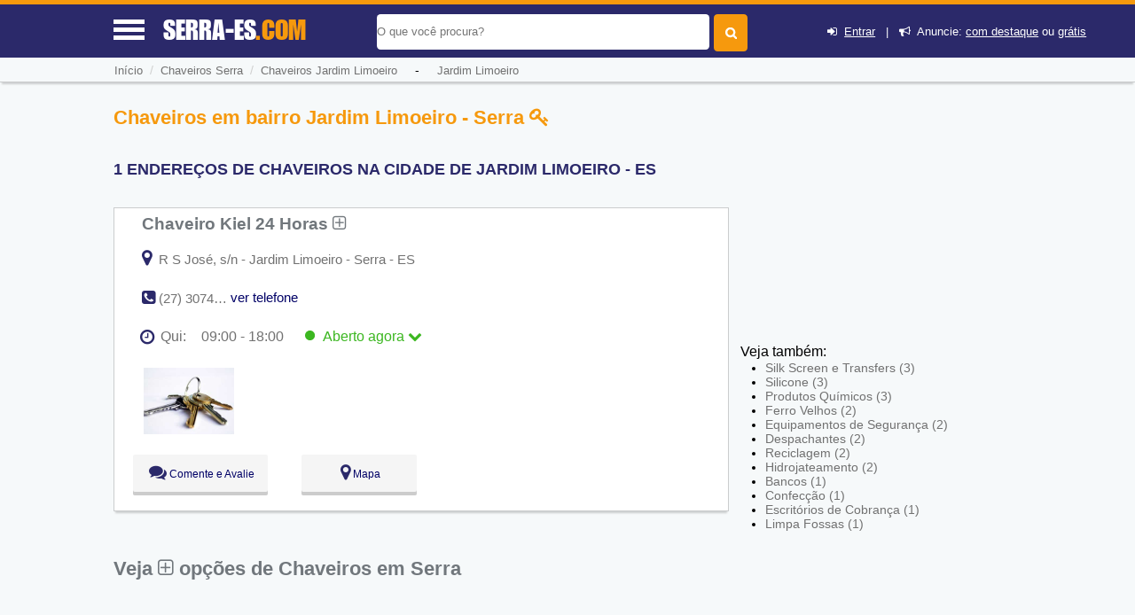

--- FILE ---
content_type: text/html; charset=UTF-8
request_url: https://syndicatedsearch.goog/afs/ads?sjk=%2BjzPmKEaQHaIVPq8rNsb3w%3D%3D&channel=9575014066&client=pub-5823210502176162&q=Chaveiros%20em%20bairro%20Jardim%20Limoeiro%20-%20Serra%20%3Ci%20class%3D%22fa%20fa-key%22%20aria-hidden%3D%22true%22%3E%3C%2Fi%3E&r=m&hl=pt&type=0&oe=UTF-8&ie=UTF-8&fexp=21404%2C17300002%2C17301437%2C17301438%2C17301442%2C17301266%2C72717108&format=n3%7Cn2&ad=n5&nocache=5601768733472922&num=0&output=uds_ads_only&v=3&bsl=8&pac=2&u_his=2&u_tz=0&dt=1768733472941&u_w=1280&u_h=720&biw=1280&bih=720&psw=1280&psh=1024&frm=0&uio=--&cont=miolo-topo-ads%7Cmiolo-468-ads&drt=0&jsid=csa&jsv=855242569&rurl=https%3A%2F%2Fwww.serra-es.com%2Fchaveiros-em-serra-es%2Fbairro-jardim-limoeiro
body_size: 8454
content:
<!doctype html><html lang="pt-BR"> <head>    <meta content="NOINDEX, NOFOLLOW" name="ROBOTS"> <meta content="telephone=no" name="format-detection"> <meta content="origin" name="referrer"> <title>Anúncios Google</title>   </head> <body>  <div id="adBlock">    </div>  <script nonce="Z0jl1LGTCK1bZbyihJ9HIQ">window.AFS_AD_REQUEST_RETURN_TIME_ = Date.now();window.IS_GOOGLE_AFS_IFRAME_ = true;(function(){window.ad_json={"caps":[{"n":"queryId","v":"IbtsafffFv2QnboPkIGa4AE"}],"bg":{"i":"https://www.google.com/js/bg/V3ebOGDdmYSEMRADY9j8a9nQ9snAUskijKb6q-slNNE.js","p":"fcnq/zUoFpudGnzWlWC8wUVbg4fEVu3MRPiEGRAz4cbNf6q22tp64HPe01A+15F8tqAN5TYwYJPTTtLC8C1IVH7lp1kc9798onfSNNAxlSZKeGLZ+PX3qUSL205508tqW42Efatf1Er8QqewGO5wJSi9i8Z6uQlci0dgP3MdlfJ0Z42loG2n7HCIDIEONMQlX4hVpE4G6/FpUqocOKICAxYk5cAjb2IpW+02m8qog+GIYAZN91UX7w+A5Hn8aRhfqwo3VZXydn1IgIAjxKGkzlu59Ql3iUH6E4vrB2+waEa5WkIUhZf5eNZkr1qj9JAcGg++CMkU7VW2iWjBlkh0g642iPvdWNVWKhawubWpH/lR5WJkBn2p04d71DEcDN96fsybcejpXebkz7C+A31xQLBy0g0ceNt1C+fr2awdZ/OooJZlAfNt+tYHZ3oF7KBwgeuIXVu8pwDiDQChvpyszW0RWkj0FZ5RjsyoFENN0piJEhtvMx72tHKDKfwPreIdTHq07PEJcAHlx/nhBO5JBvs3aNiMVnklg4uolatX4Ky50f5r25q9wpb1/Ywkt4NNwtuDHA0sCpnryMWw5a0WWuWyYguzyBl7GBwTysZgR/d8+l0+QnlSkkwv/FF06v6a7TIo3R2KNlVmc0chMUuqp8q2hyqmRlz7ZT5/Cr+houene3blC1q+fe4FzgLDTq4lU6kb5Hox92Xc8zCMCSlkhx1+hIyfGEQp4/[base64]/GeX3xx/[base64]/nUo4qEXxUD4fW0TCkO4n8H23nVXjGJiRmIV94x15FroHpzPEnPCKR6zFaLZMZL1FKGYpOXqrW7k1xjKbZYnQpGk9A764GTUe0N/[base64]/7L3ZIraOnU3OyI0K7tv/fQvVpgoVdm3a9TKc34ptq+jp0HSiDeTN/5ZRPbWMrAHHU5RhV35f3xcPprzf+jLkCTcSe3uB+DJ8Xe0jhNhVJby5RgtAVNZwFyYXllFfpl/fPUva6PaqoZpLR+p0t5IJ1NmHDgWhIFEmW37GUxq5jpgrmivZxsMf64bqYjXCFv+LDLNrhePhtQDd6zr5BCtp7uzAzM6YslRzDNpJaStsEZfQNOWevDrC28t7yO/n8H8YHkLT9Wa1CRw2uA+mXWgX6DeLtJTYDJj+AI6yksZVTjcFeii8OYJ9OfMxW7RPvvu9DD7l4fIqT0pnoiKEAb58ooZtwJXPwq+qKcy2K1vjcIDnzWQ0ny4U6HpKy90nzZ8aEMwicPsSP+nMTcu1VuF/0pPE7HybycZkRy4SFMhS5WUFeZCtzqQ4c5rhjnqEXKdPbVDAysODXhrk0YDdaoNbSAi2Dgr4D8NnZTC1jb6XAg9QNpGZ+EJlraBV2UY5Cgilft74Y5CY1XFoxAzHvPbI9Jyc/usU9Ua07bPyh5q+bOQbTa0VszujeowcrCc5PdNp6wOlG4wVnvqYWEBHl+nhYx/IxXKa8RQtlmAFajoqTSgld95EJ+J1RNUJLpwMcly8BwWpjd7Kle993diHC4i2g6Bv3sJbqNGHV9n3raZiKwh+GgTC0w4cst0pgYcJ7iGR6RnvnGIvt/vH491cJ6LMj+L1Y7HMMruc4rNX+8dFUAbwVv5HAnAIph/PMMId4mDWQm5XvGapmbkoqpbHgoAoPFXhkpffxXZxAls7oBudcYJgw6uhGq3MYIqUYv0eemXW9XzTXEHFTJhLedj8fnD5AjORa6M+yB+gb9VKG8LSro/Teo5slH9Hg1eFZMq+SdSY6XicXYnKZlX2OJYQsMwIz+ck6aoD2S73wsAicumay1xATFTmtp0QXoQ2WRBF8M0dlbGcjc/aRr1jmYG21+Q4z2OT0QbnV8SUyMg/6dR0LrhsWmxbHbll/dfN6gAL9o/g74+xnMNrQzegdEmrvg+urE5Ft9hLG/kqs8ql3RF4tn1VLcr/ca4BomUZqtAOlUsmjwfyYCZ3/cgShAMR/kyw1Dv0L+Kx5qnllssqr+K+T9R5pF/jUITEzbZDngddLXF+WIAV5n05Bb+AcVDJIcFIa3An9NLACms8rYCBRY/eG2/Wfx0yOrICrS97YlyM20qwwGe8uINYgRkl8Jqo+Sj44TdTZs4GmSQzTecYXiLIC4pgT1POqrb4gaLo7g+ylDDA3sdSegkpso4NzeMhK66CT7vT/7qf/ej+vW4pyTX0EXV3wr/64MdEuaIw4JA3lVapVQo/[base64]/xHZGJd3AOH0CBZw2RZPkkNQyy4e624psqAeCKt35GwLwaKn+cVjii+ssRmYk+0zc+k45YaM7kWUDAPToG+cAn+kR8TeGDc/gYQenfJHcfc/wgkmc/NsM5tHRXUdspGSGrsHXWfwudoHKnMQQFZoCgr0kl9so5dUI2rwnykbVH+lNwtbemMhYLwozwvPcpiunUBKsKAsa6MlFhA2X4I9P95QywdoVjQO44lFvFJmao4wVy+MSQmQc2e0JU/V3H1vsYkc9/8Nu6ER6XopFbYaEmOY32w152ohaA5FRdXu4Pxp2BwfgppuHMU7TPIYRdPeEyoXpdu87vHPeYCv8sprP0z9Wg+9WWzdPtRRvAeD8pykd1x9jkNTIlgyLsqy7pIXG4UBUcrUgMg/5j3/1nULhyICKLIImqEcXYx6r879ZQRetsEqzamiiPlE8Nsszv8y7/UJyUox62ykblrUZnW22mhlGLlz4Srm3brY9bcCGWDFARgEcBtomPVRx+C8WRXSX0TprnqKZ4XKtXHJv46e0USV84NfYAp9HTCNGDdDNN4O5Hi89ZP9K/CvX9/eKPh4bRbMAjO8d4AeummGvQZgclGcR7VBVfLF9mLgijdmhOX4A4yN0Kaph9Sc7YCZYUzAEfqshYlD+diTm6a5m1gs8J3ZQ6GfeOjL1Vi1Ls4tZvFIl+ytpKo0VGIg2yyJ8KztjsxGHStCB32VUY+j9XKPSb/USR8Du+BFzY0YIcDPe12aWRzVbO+4ZFCbvPwyDwYOBMJ75IEbTxxr0FCKIwCJI2plCrEQUNDgnFbOaHv3TnNO7Ar6cpBA2YT1h5/vcokUaJ4aHQu7asUvByRYyJ+JR5xEY3D0qO1m+FDqbLsdebQaYhS1KStg44thkox0a5JQP17nQqNt87yXMxSV88X66pHOKttYwuiiC9GYhQlKM+Hp674z/p6NTCp2FiozYkUFfbJ89NO/We0KRdkHwQIlo+HJaBCdYGER7XWYacyUVR1Vl7X+bHFFRuMWExTX4/HAG7Iiok0na7O44fqDtReFuTBkTzWx5OV/R0fQJmqJtxnwibaKXqKhanYoNnrmMeE3PUD9Ei8D7rZ1JyLiHCHn9BAf508YMaShN/942EMf2acdWqziHrI7yAfJz8Lh2+ta4edeWGOXiGzpD+W7kG1INmH58WmfVYeziYWxRjUawSXD5n4sL4c+1lfl+g4uJEuXpcAhzHjSYF7VH8fQYdLTt/ANPjeJcH0tPykDSNv8bX+gDgtdt5To1wwcqBccRyo3H5l5ialjS6LE2zWYPx4Vj0DtWs1HZguBxbITqVWP2FeN209fVWUdXZlqSJZtdng1OzYMdf1/HI3eX/QFSdOekaIv1yfTZqRyI5FoBxgop+gA2yp+8yt1EJbMUdT6Fjp2Au0skOwDhlSP6obU/0W2NNMtGFh8fz8Do+EcH7sJ0IUSV2+RUDwSSXo6S2SmvQDCIYoKwyUfpCdqa0Euqk1VigA1e+YVSR+IgduG37iLXft4k/M028WaRM0tZVz2S7eDZhnuBBoOaStvLCKnXGqTOFBH45+pfHl3GmKpWwDeMyJ5QHWga3sKRlkwt23eiXsGyxCwjlmndtk5OlMhF71Likx+6XfwE2pQCG+X6as0+h4cgAvxYvlDDW43iXB6818sHnIPcbC6ai93SB9B10HpLxJi0U/8rYmJ26p21dsUnIvbgojH41lcxgjHEbHPzf5O1PKxGpdTjYXS2jdIILzFjFeohYjhDbmNQxy84wacdcAmM3IY98et40XsO8/gkgoZkrXghqIaaSlDnFjKP2DdWt6w0UfI/ttVl0/[base64]/ij30oIFkvWzq5AXzfMKdV6jrT/hSQMuVdITiVeSS4LM8SHhFRvlwefCxAH7lUnAux/c84rkuOYsaUMDMCPBbLIuvC3MNTJFpOtD3bvwjsJLRT5/ieAn492BQaRbSAVwqSssNr1jW+OMDUcqzL5rSGl/SvzjlZcqEq6uHhidl2Q8QfEpmROhfETwiaVeZCugdYtckkiFpGMvoeqcpVY2F0Xp85WNH5MQAPq6gWrEVUF/vtZnR3CVy754nVZZ6v+XHrMLZUhegdlEiH3Tv1k7fDYA/sD3q8/6VGf+457Si5nZg9ibuaTluxCrkQaGOrWQXly6Tv9aVfh++SZ1jxBuOTsO3tnSVcI2SLtj+8IbaUaZdFSrAqqL5rHvoim2l6U7X1xMBCi2Dpa2+0I3Ng6vpn/MDqma1ccO7I2CCsoVkR8kcisPOsvOpbJLSyV6HAfvnAqSvR9bTp02OYEpz/EfBpTcBsf5UkQeGLUKdf4sDyVOTc05EMwyh1fQy/BXPLMYlkER0MaoocwQ53k71WkkwA/LZ847SbudZbfB3MtqI32FBPpUFjKAwbU+rdat5fQG+v4CGrInPa9tTKqnYFYmemwcNJZ3l3KSeWz4/qjBaVj+iIY1EFgxFZ03gfD+v8H8VzMpJIrFv7QYiAO8x+MY4RxGqIBcRynnysX+3BEYhsauNwY8+iC6yQdszhns4/QeWZqQpl0fTMqLvFdBNImoNmUWexdD9mDeWG28R/+nauG6lX2B+oioURoRZs/IsvK6R58Q/68h6UCSbu3dM+eq6VwklhQjsnRxNheWr4G4LGX63wvPeuUFat/4OGIfXdUIBP21ljHcZlrgxSuDLsmVqyzbzTCnl61Z9Q9p5mBA3HKwf5mOM5QQ1lmSgUFk9fU084TA1vHERPaf+4SRirBMDS1xZUm04QI4FUQL6HjzgGHiy7K/P59W1eYrQh48QbDsunPf4iTuzqMJdRxS5roHPsk1esPfkstHgOohJ2QQkhjGS0CRvKb4z2cdcnxd+h9ptNp2nur/XAWlebGWk8s+iIjbBKAEpXCVfxJe5n+ylgY856CbQohamcGbJ6ZdGwUD2rH2C4pewt6Hwzo4Pmr1btSDW0oFQgXORAEWh5h9J6+XaRcKUJt7zP/L/IeAAt22slM9lF2qp8PI9vDGjQiNKLdwP/c3RJQTJhAei79eSjyjsIk+NnGdwkM2/WoM1EupaWMfF1+cx2QOHmdNfQ4wbhIY9diPWS5WKTegcjk8T/mqQRGT0qs90srvOPnlqLX+hT369Yw1Va6PAzQE391pH5u2qbhao1UXa3R2Aug6Qsu4mz8CCCP4eRSblQiTrntLvCGBPzlV2hzumz3Jy2lBhRgTJWuoohl5r5PKyX5E/MXP3SsY59wfIK5EWlrt12ZymG8bMAq+gSIXjTZyIrz6YMZJw0KQeb4SLdohbZTmJhoku1SJXns1R/jALbCs/wkaHOhYbjI8nqrAC2a1Y0NJBzYhbWkpZe4TLMzd8nQMo/O8smo/JoZMlxPSGQ3lKOT0e0w1XxnJle6UNaTOX3BMAADf8MGt26MR2cRVLnc6s4QJxhaqh79QXXkl6i1etrdSQSMslSl/uG7q/fp2xBAC3ZHCFs23zcoXJA/FVcaQSkrN3DRrooILLtfMbJ7RRComUJ8dDkfGPd4UxyfAGf6YnToZL/XB8pow9uNDcyxPznN4l4BONfN87PV3OpiCGWFGWsL0wEvOEY4Y8ts360ZCmyQTRJPkoU2QeRo9I2ZWpPWNRa3CPXisLERRAwQaIDh/c4wsGoHfQhGGN3H/J0N16I71Q0d7wEkJMzfS4rA84RJjFKIFQOMqXRYtcAUG3HX67OWkKxaaO5CJ2nLZppcMQ9mpIJjjlPrDKYIWKKleeAs1X/6hSisi5H5JArO9JAVUXfgTLrM3KFY3UyQURNT/Mi7UD76pg6bSoHW9XoGk7WtggolgCx/828I3WOBgR4toRTGqdkJxxjFQ0+rfZ++gYQeKReOCVPxPz7T+Q0iX0LdM5lq7WjdRfMhR6+4TyTmG51zJQNB6oQ+CtB1iF0u1eshob2PYuhoMSGt1+yFiAPBti1l+Y14r+VvQAV5jA490VMDFH2jiIsI03tPvVeHsF1xiNhBb/UBUCoDU/977BQuAv0dIUulWtSa2XQmvZjJupFFkd6hom4zOUVwqAjG8AEAVD+RMYvmTp3EjVY2jUcfC4RiXnaeXt8aI8Ith1pfWQCSPMBbM+rECDU8C2jyy0hsGJoZKA8lq7P5ZRDCTDhGLFk/h9fMutKgf26kXVYQQNkz+Ra/dByZa0wx8hCc2UWZ/GcZEmWbudy6RArht02oA3Atj5ucTUWNv5Lj2vDI0Y7Avh5Bc4YCiGLi4oRat/EUY4UCjwF0fVi8FGxIi3sr94Ia/Qmfi3mxMUDD2+RH4lVKS+WFedR+19VKjcc/104TDxYUrEFnBquXF7ThAhOeH3h/nN7BpX56Cv37NoqQxQisIsKurZ4lwKQJu9nxh8WSP4Wlm7t/Lylz9UyxtdfsMYS6EZ0jzuYzvfXmewnuUdR9WP8bqmglxihUc5jnvCdeTrHBxb+llZm5ReuXYWm4AXQf8/fcwioKDsdpjZH/v88o18Qdr31zEBpzZQQDhceRYz6Jfw89iocp52qlE7ejgUQNEuYY7taVeAPFDoL/nMKojFeyT9TfSnfrqlbIT9B0zjGFaxSAyQwAmU+BUqlBDK7TZ5OC+kxyE1EA60sKxIZQKa+BfyMgYLLAKWxgEW59J7aOoqxP+1aO9adhyG0EcHemWTHhgNKLI29y6ZNEfkQj6iFsFiGeBbXY9WH0fSh8oCFs7MDZ2XHCiZUb3MFoGxJycbc2K/DN8FqLFI2hZ3/ugp2ehvzNUAT+8Op1RUOFxivf0IkPo2vg35Ml4vRTMh0I6eaRyQu/[base64]/iwHXkABFs9yqHk50Ed2Wxnmzvkeb+vL1Spla/JtGZiO+SfmKgYEeQ4qHOGoPOYWSd24Aq8oI0s1yvMCXjjLeiSPlwGlcL4SJxRkCE1QchEImy4gwU9HEaaiLvFPjbpozfHN+nsGNmFH74RG5uKGh876N3dHlVr6KVovSrq0jg/LPUa75keqjn6t03PmlvQOEU0ARL9YJnMwqoeLe8XDCvUNqHocVgLffpmHsj2mUIb49AzAM2KjdJd0UIy3n+JeNgxDdrVniG4EUvwL9Cjip7Ty5EPwI7X/BgfVErrzZlfm7/ZTKk9aqDDWf759qVd7Eae7x8At8rMA+zfGOeZxRILbmFGoK/Gcg15qxAkQWre7F1nW+hz2yCEhJFTcZjQ3xaU9qXO5DeytRVo26haW2i1PTqXRnLfpMB48ZCooeBFGMMPXACpqQWMIrNergv6/r6cYmGsSkVtuxsnx4Clkl3RxjuRJmXLAeWntjJTEwT0aXpwz6PDpcUK46BaNlWoz+L7CTNj3VCa2/EgXNXXQils4rLU5otCoBnjzs309hxVhdfDscHQW2ZmWWXkM/MRbrp239XJ7yeT1ZcQnpJTsHtK1CA+FCNe7tPnuoC6KyjXscz0cD4pDD8XS+cHgc4I12hfgYKvxgK6akTt1iIi18Kg2ZGNEMu4RwGAkg3b3ZQPsXQSviti8rvBs6z048x8SHDpJb2HVGO1EsWRURJThUvlHATSqxtF19tKHbuj0boO44mCh6r/pC7/2Nr1dIKvkHYOg6Gm6nWP087c3qGuhFHAfJE6BER9fOHTniaMZXJKDOnSrGr911rP8QzKV5g/ouXgNImWAI0Ur2O6CUMIW/kf3zKl+HsSvJcDpqSKPhWHv+UuTaynE2hQjyElmhdJlP/EuTX9OmGMm4C+XyeIghZTqLrVaNtOiLbhVDFQm6pvADNNZdpociZq/r9aNYLKaJiuoOWlFNOT8BFheI27Sy970QoyP0Z2Wnv74WkiByh3m8RjAeg1z758IL5SDuDt5RUfyWvsF8iHZXfayB9HJkz/ObrKOfgICl/Oxbxj8Qr225wNFPbt3oKOPigIS/5zniTNpO7Cc8KOkmIOJZj6S/myYJOR2HbYqra07OZewD0nm89dFV7bYtqkgFFaJ1XpFY005Aamk0/UX6mmKDYPM4hhA95hflibQ8DMgsocXOH1Ub5c79b1Neecq3rImRhqkvBD5aziKcnhfLlgAwpf8WEkqmaWZjRqjQ0k4rrMguBIyX7I/ma8Pa2cJK94mEtsdJ4Igy4Hl9AK4XFpCI/dz7f82LiDfBu4qdgfEmYQWKsEdAjkUAaNVZJ9ZR17MvoMaQK95pkMZgzCHADCnI6BrHfR/3bT+2y9gh0zgfrGX4XIPimGRzm6xQzSygbg+oZtWKcFesq9T/t1cH0FAUlAxwVijTooWqDjqLvw2ye4UsGzF+G10AyXKqwvWhcmGOi6dBVk7rlsJTU/ZLGPKIg0SF4Vf2X5ARh4/cWqz3G3KnfvN+HPCUswpAOKCTy1hSp7eY2spqDdQcJGOv9vDsOlXUbCE4H5xcN2RfiQ95XkwydMp/[base64]/bRAthHZThQJuGDxkK3NyN9KyfEKRIVP+7MdoJFvEnohKOteMrKleVXPyJNzaMhzcqlGOTXMTubzlUgumpr33UAmS5go91zIpRoaV0kQXyQmq2n9a09OQ/DZdxUsL9SgcSahTtxuI5ZrNz9o13UPQi4QOsWm9WH+sG5/xej3X7ochG2MuOW0q3I+nDYvrJjFbB2w1aIUjSaI0zEGCKx+vtHuhqsPu66wjZWJrrGarwHomtEUluA35j/ncw8wWnd/GFC9ujn0fNV4VYoNG9lzhcKYgUZYBigbQ1QKtY6ZRO7x8I+F+hsUXcxwlxpQCTNFPbw5hA3cA\u003d"},"gd":{"ff":{"fd":"swap","eiell":true,"pcsbs":"44","pcsbp":"8","esb":true},"cd":{"pid":"pub-5823210502176162","eawp":"partner-pub-5823210502176162","qi":"IbtsafffFv2QnboPkIGa4AE"},"pc":{},"dc":{"d":true}}};})();</script> <script src="/adsense/search/ads.js?pac=2" type="text/javascript" nonce="Z0jl1LGTCK1bZbyihJ9HIQ"></script>  </body> </html>

--- FILE ---
content_type: text/html; charset=utf-8
request_url: https://www.google.com/recaptcha/api2/anchor?ar=1&k=6Lc47SYUAAAAALeknGfVWWDexsq_K8ht53OiH1uV&co=aHR0cHM6Ly93d3cuc2VycmEtZXMuY29tOjQ0Mw..&hl=pt-BR&v=PoyoqOPhxBO7pBk68S4YbpHZ&size=normal&anchor-ms=20000&execute-ms=30000&cb=hw8nq0oqep9v
body_size: 49467
content:
<!DOCTYPE HTML><html dir="ltr" lang="pt-BR"><head><meta http-equiv="Content-Type" content="text/html; charset=UTF-8">
<meta http-equiv="X-UA-Compatible" content="IE=edge">
<title>reCAPTCHA</title>
<style type="text/css">
/* cyrillic-ext */
@font-face {
  font-family: 'Roboto';
  font-style: normal;
  font-weight: 400;
  font-stretch: 100%;
  src: url(//fonts.gstatic.com/s/roboto/v48/KFO7CnqEu92Fr1ME7kSn66aGLdTylUAMa3GUBHMdazTgWw.woff2) format('woff2');
  unicode-range: U+0460-052F, U+1C80-1C8A, U+20B4, U+2DE0-2DFF, U+A640-A69F, U+FE2E-FE2F;
}
/* cyrillic */
@font-face {
  font-family: 'Roboto';
  font-style: normal;
  font-weight: 400;
  font-stretch: 100%;
  src: url(//fonts.gstatic.com/s/roboto/v48/KFO7CnqEu92Fr1ME7kSn66aGLdTylUAMa3iUBHMdazTgWw.woff2) format('woff2');
  unicode-range: U+0301, U+0400-045F, U+0490-0491, U+04B0-04B1, U+2116;
}
/* greek-ext */
@font-face {
  font-family: 'Roboto';
  font-style: normal;
  font-weight: 400;
  font-stretch: 100%;
  src: url(//fonts.gstatic.com/s/roboto/v48/KFO7CnqEu92Fr1ME7kSn66aGLdTylUAMa3CUBHMdazTgWw.woff2) format('woff2');
  unicode-range: U+1F00-1FFF;
}
/* greek */
@font-face {
  font-family: 'Roboto';
  font-style: normal;
  font-weight: 400;
  font-stretch: 100%;
  src: url(//fonts.gstatic.com/s/roboto/v48/KFO7CnqEu92Fr1ME7kSn66aGLdTylUAMa3-UBHMdazTgWw.woff2) format('woff2');
  unicode-range: U+0370-0377, U+037A-037F, U+0384-038A, U+038C, U+038E-03A1, U+03A3-03FF;
}
/* math */
@font-face {
  font-family: 'Roboto';
  font-style: normal;
  font-weight: 400;
  font-stretch: 100%;
  src: url(//fonts.gstatic.com/s/roboto/v48/KFO7CnqEu92Fr1ME7kSn66aGLdTylUAMawCUBHMdazTgWw.woff2) format('woff2');
  unicode-range: U+0302-0303, U+0305, U+0307-0308, U+0310, U+0312, U+0315, U+031A, U+0326-0327, U+032C, U+032F-0330, U+0332-0333, U+0338, U+033A, U+0346, U+034D, U+0391-03A1, U+03A3-03A9, U+03B1-03C9, U+03D1, U+03D5-03D6, U+03F0-03F1, U+03F4-03F5, U+2016-2017, U+2034-2038, U+203C, U+2040, U+2043, U+2047, U+2050, U+2057, U+205F, U+2070-2071, U+2074-208E, U+2090-209C, U+20D0-20DC, U+20E1, U+20E5-20EF, U+2100-2112, U+2114-2115, U+2117-2121, U+2123-214F, U+2190, U+2192, U+2194-21AE, U+21B0-21E5, U+21F1-21F2, U+21F4-2211, U+2213-2214, U+2216-22FF, U+2308-230B, U+2310, U+2319, U+231C-2321, U+2336-237A, U+237C, U+2395, U+239B-23B7, U+23D0, U+23DC-23E1, U+2474-2475, U+25AF, U+25B3, U+25B7, U+25BD, U+25C1, U+25CA, U+25CC, U+25FB, U+266D-266F, U+27C0-27FF, U+2900-2AFF, U+2B0E-2B11, U+2B30-2B4C, U+2BFE, U+3030, U+FF5B, U+FF5D, U+1D400-1D7FF, U+1EE00-1EEFF;
}
/* symbols */
@font-face {
  font-family: 'Roboto';
  font-style: normal;
  font-weight: 400;
  font-stretch: 100%;
  src: url(//fonts.gstatic.com/s/roboto/v48/KFO7CnqEu92Fr1ME7kSn66aGLdTylUAMaxKUBHMdazTgWw.woff2) format('woff2');
  unicode-range: U+0001-000C, U+000E-001F, U+007F-009F, U+20DD-20E0, U+20E2-20E4, U+2150-218F, U+2190, U+2192, U+2194-2199, U+21AF, U+21E6-21F0, U+21F3, U+2218-2219, U+2299, U+22C4-22C6, U+2300-243F, U+2440-244A, U+2460-24FF, U+25A0-27BF, U+2800-28FF, U+2921-2922, U+2981, U+29BF, U+29EB, U+2B00-2BFF, U+4DC0-4DFF, U+FFF9-FFFB, U+10140-1018E, U+10190-1019C, U+101A0, U+101D0-101FD, U+102E0-102FB, U+10E60-10E7E, U+1D2C0-1D2D3, U+1D2E0-1D37F, U+1F000-1F0FF, U+1F100-1F1AD, U+1F1E6-1F1FF, U+1F30D-1F30F, U+1F315, U+1F31C, U+1F31E, U+1F320-1F32C, U+1F336, U+1F378, U+1F37D, U+1F382, U+1F393-1F39F, U+1F3A7-1F3A8, U+1F3AC-1F3AF, U+1F3C2, U+1F3C4-1F3C6, U+1F3CA-1F3CE, U+1F3D4-1F3E0, U+1F3ED, U+1F3F1-1F3F3, U+1F3F5-1F3F7, U+1F408, U+1F415, U+1F41F, U+1F426, U+1F43F, U+1F441-1F442, U+1F444, U+1F446-1F449, U+1F44C-1F44E, U+1F453, U+1F46A, U+1F47D, U+1F4A3, U+1F4B0, U+1F4B3, U+1F4B9, U+1F4BB, U+1F4BF, U+1F4C8-1F4CB, U+1F4D6, U+1F4DA, U+1F4DF, U+1F4E3-1F4E6, U+1F4EA-1F4ED, U+1F4F7, U+1F4F9-1F4FB, U+1F4FD-1F4FE, U+1F503, U+1F507-1F50B, U+1F50D, U+1F512-1F513, U+1F53E-1F54A, U+1F54F-1F5FA, U+1F610, U+1F650-1F67F, U+1F687, U+1F68D, U+1F691, U+1F694, U+1F698, U+1F6AD, U+1F6B2, U+1F6B9-1F6BA, U+1F6BC, U+1F6C6-1F6CF, U+1F6D3-1F6D7, U+1F6E0-1F6EA, U+1F6F0-1F6F3, U+1F6F7-1F6FC, U+1F700-1F7FF, U+1F800-1F80B, U+1F810-1F847, U+1F850-1F859, U+1F860-1F887, U+1F890-1F8AD, U+1F8B0-1F8BB, U+1F8C0-1F8C1, U+1F900-1F90B, U+1F93B, U+1F946, U+1F984, U+1F996, U+1F9E9, U+1FA00-1FA6F, U+1FA70-1FA7C, U+1FA80-1FA89, U+1FA8F-1FAC6, U+1FACE-1FADC, U+1FADF-1FAE9, U+1FAF0-1FAF8, U+1FB00-1FBFF;
}
/* vietnamese */
@font-face {
  font-family: 'Roboto';
  font-style: normal;
  font-weight: 400;
  font-stretch: 100%;
  src: url(//fonts.gstatic.com/s/roboto/v48/KFO7CnqEu92Fr1ME7kSn66aGLdTylUAMa3OUBHMdazTgWw.woff2) format('woff2');
  unicode-range: U+0102-0103, U+0110-0111, U+0128-0129, U+0168-0169, U+01A0-01A1, U+01AF-01B0, U+0300-0301, U+0303-0304, U+0308-0309, U+0323, U+0329, U+1EA0-1EF9, U+20AB;
}
/* latin-ext */
@font-face {
  font-family: 'Roboto';
  font-style: normal;
  font-weight: 400;
  font-stretch: 100%;
  src: url(//fonts.gstatic.com/s/roboto/v48/KFO7CnqEu92Fr1ME7kSn66aGLdTylUAMa3KUBHMdazTgWw.woff2) format('woff2');
  unicode-range: U+0100-02BA, U+02BD-02C5, U+02C7-02CC, U+02CE-02D7, U+02DD-02FF, U+0304, U+0308, U+0329, U+1D00-1DBF, U+1E00-1E9F, U+1EF2-1EFF, U+2020, U+20A0-20AB, U+20AD-20C0, U+2113, U+2C60-2C7F, U+A720-A7FF;
}
/* latin */
@font-face {
  font-family: 'Roboto';
  font-style: normal;
  font-weight: 400;
  font-stretch: 100%;
  src: url(//fonts.gstatic.com/s/roboto/v48/KFO7CnqEu92Fr1ME7kSn66aGLdTylUAMa3yUBHMdazQ.woff2) format('woff2');
  unicode-range: U+0000-00FF, U+0131, U+0152-0153, U+02BB-02BC, U+02C6, U+02DA, U+02DC, U+0304, U+0308, U+0329, U+2000-206F, U+20AC, U+2122, U+2191, U+2193, U+2212, U+2215, U+FEFF, U+FFFD;
}
/* cyrillic-ext */
@font-face {
  font-family: 'Roboto';
  font-style: normal;
  font-weight: 500;
  font-stretch: 100%;
  src: url(//fonts.gstatic.com/s/roboto/v48/KFO7CnqEu92Fr1ME7kSn66aGLdTylUAMa3GUBHMdazTgWw.woff2) format('woff2');
  unicode-range: U+0460-052F, U+1C80-1C8A, U+20B4, U+2DE0-2DFF, U+A640-A69F, U+FE2E-FE2F;
}
/* cyrillic */
@font-face {
  font-family: 'Roboto';
  font-style: normal;
  font-weight: 500;
  font-stretch: 100%;
  src: url(//fonts.gstatic.com/s/roboto/v48/KFO7CnqEu92Fr1ME7kSn66aGLdTylUAMa3iUBHMdazTgWw.woff2) format('woff2');
  unicode-range: U+0301, U+0400-045F, U+0490-0491, U+04B0-04B1, U+2116;
}
/* greek-ext */
@font-face {
  font-family: 'Roboto';
  font-style: normal;
  font-weight: 500;
  font-stretch: 100%;
  src: url(//fonts.gstatic.com/s/roboto/v48/KFO7CnqEu92Fr1ME7kSn66aGLdTylUAMa3CUBHMdazTgWw.woff2) format('woff2');
  unicode-range: U+1F00-1FFF;
}
/* greek */
@font-face {
  font-family: 'Roboto';
  font-style: normal;
  font-weight: 500;
  font-stretch: 100%;
  src: url(//fonts.gstatic.com/s/roboto/v48/KFO7CnqEu92Fr1ME7kSn66aGLdTylUAMa3-UBHMdazTgWw.woff2) format('woff2');
  unicode-range: U+0370-0377, U+037A-037F, U+0384-038A, U+038C, U+038E-03A1, U+03A3-03FF;
}
/* math */
@font-face {
  font-family: 'Roboto';
  font-style: normal;
  font-weight: 500;
  font-stretch: 100%;
  src: url(//fonts.gstatic.com/s/roboto/v48/KFO7CnqEu92Fr1ME7kSn66aGLdTylUAMawCUBHMdazTgWw.woff2) format('woff2');
  unicode-range: U+0302-0303, U+0305, U+0307-0308, U+0310, U+0312, U+0315, U+031A, U+0326-0327, U+032C, U+032F-0330, U+0332-0333, U+0338, U+033A, U+0346, U+034D, U+0391-03A1, U+03A3-03A9, U+03B1-03C9, U+03D1, U+03D5-03D6, U+03F0-03F1, U+03F4-03F5, U+2016-2017, U+2034-2038, U+203C, U+2040, U+2043, U+2047, U+2050, U+2057, U+205F, U+2070-2071, U+2074-208E, U+2090-209C, U+20D0-20DC, U+20E1, U+20E5-20EF, U+2100-2112, U+2114-2115, U+2117-2121, U+2123-214F, U+2190, U+2192, U+2194-21AE, U+21B0-21E5, U+21F1-21F2, U+21F4-2211, U+2213-2214, U+2216-22FF, U+2308-230B, U+2310, U+2319, U+231C-2321, U+2336-237A, U+237C, U+2395, U+239B-23B7, U+23D0, U+23DC-23E1, U+2474-2475, U+25AF, U+25B3, U+25B7, U+25BD, U+25C1, U+25CA, U+25CC, U+25FB, U+266D-266F, U+27C0-27FF, U+2900-2AFF, U+2B0E-2B11, U+2B30-2B4C, U+2BFE, U+3030, U+FF5B, U+FF5D, U+1D400-1D7FF, U+1EE00-1EEFF;
}
/* symbols */
@font-face {
  font-family: 'Roboto';
  font-style: normal;
  font-weight: 500;
  font-stretch: 100%;
  src: url(//fonts.gstatic.com/s/roboto/v48/KFO7CnqEu92Fr1ME7kSn66aGLdTylUAMaxKUBHMdazTgWw.woff2) format('woff2');
  unicode-range: U+0001-000C, U+000E-001F, U+007F-009F, U+20DD-20E0, U+20E2-20E4, U+2150-218F, U+2190, U+2192, U+2194-2199, U+21AF, U+21E6-21F0, U+21F3, U+2218-2219, U+2299, U+22C4-22C6, U+2300-243F, U+2440-244A, U+2460-24FF, U+25A0-27BF, U+2800-28FF, U+2921-2922, U+2981, U+29BF, U+29EB, U+2B00-2BFF, U+4DC0-4DFF, U+FFF9-FFFB, U+10140-1018E, U+10190-1019C, U+101A0, U+101D0-101FD, U+102E0-102FB, U+10E60-10E7E, U+1D2C0-1D2D3, U+1D2E0-1D37F, U+1F000-1F0FF, U+1F100-1F1AD, U+1F1E6-1F1FF, U+1F30D-1F30F, U+1F315, U+1F31C, U+1F31E, U+1F320-1F32C, U+1F336, U+1F378, U+1F37D, U+1F382, U+1F393-1F39F, U+1F3A7-1F3A8, U+1F3AC-1F3AF, U+1F3C2, U+1F3C4-1F3C6, U+1F3CA-1F3CE, U+1F3D4-1F3E0, U+1F3ED, U+1F3F1-1F3F3, U+1F3F5-1F3F7, U+1F408, U+1F415, U+1F41F, U+1F426, U+1F43F, U+1F441-1F442, U+1F444, U+1F446-1F449, U+1F44C-1F44E, U+1F453, U+1F46A, U+1F47D, U+1F4A3, U+1F4B0, U+1F4B3, U+1F4B9, U+1F4BB, U+1F4BF, U+1F4C8-1F4CB, U+1F4D6, U+1F4DA, U+1F4DF, U+1F4E3-1F4E6, U+1F4EA-1F4ED, U+1F4F7, U+1F4F9-1F4FB, U+1F4FD-1F4FE, U+1F503, U+1F507-1F50B, U+1F50D, U+1F512-1F513, U+1F53E-1F54A, U+1F54F-1F5FA, U+1F610, U+1F650-1F67F, U+1F687, U+1F68D, U+1F691, U+1F694, U+1F698, U+1F6AD, U+1F6B2, U+1F6B9-1F6BA, U+1F6BC, U+1F6C6-1F6CF, U+1F6D3-1F6D7, U+1F6E0-1F6EA, U+1F6F0-1F6F3, U+1F6F7-1F6FC, U+1F700-1F7FF, U+1F800-1F80B, U+1F810-1F847, U+1F850-1F859, U+1F860-1F887, U+1F890-1F8AD, U+1F8B0-1F8BB, U+1F8C0-1F8C1, U+1F900-1F90B, U+1F93B, U+1F946, U+1F984, U+1F996, U+1F9E9, U+1FA00-1FA6F, U+1FA70-1FA7C, U+1FA80-1FA89, U+1FA8F-1FAC6, U+1FACE-1FADC, U+1FADF-1FAE9, U+1FAF0-1FAF8, U+1FB00-1FBFF;
}
/* vietnamese */
@font-face {
  font-family: 'Roboto';
  font-style: normal;
  font-weight: 500;
  font-stretch: 100%;
  src: url(//fonts.gstatic.com/s/roboto/v48/KFO7CnqEu92Fr1ME7kSn66aGLdTylUAMa3OUBHMdazTgWw.woff2) format('woff2');
  unicode-range: U+0102-0103, U+0110-0111, U+0128-0129, U+0168-0169, U+01A0-01A1, U+01AF-01B0, U+0300-0301, U+0303-0304, U+0308-0309, U+0323, U+0329, U+1EA0-1EF9, U+20AB;
}
/* latin-ext */
@font-face {
  font-family: 'Roboto';
  font-style: normal;
  font-weight: 500;
  font-stretch: 100%;
  src: url(//fonts.gstatic.com/s/roboto/v48/KFO7CnqEu92Fr1ME7kSn66aGLdTylUAMa3KUBHMdazTgWw.woff2) format('woff2');
  unicode-range: U+0100-02BA, U+02BD-02C5, U+02C7-02CC, U+02CE-02D7, U+02DD-02FF, U+0304, U+0308, U+0329, U+1D00-1DBF, U+1E00-1E9F, U+1EF2-1EFF, U+2020, U+20A0-20AB, U+20AD-20C0, U+2113, U+2C60-2C7F, U+A720-A7FF;
}
/* latin */
@font-face {
  font-family: 'Roboto';
  font-style: normal;
  font-weight: 500;
  font-stretch: 100%;
  src: url(//fonts.gstatic.com/s/roboto/v48/KFO7CnqEu92Fr1ME7kSn66aGLdTylUAMa3yUBHMdazQ.woff2) format('woff2');
  unicode-range: U+0000-00FF, U+0131, U+0152-0153, U+02BB-02BC, U+02C6, U+02DA, U+02DC, U+0304, U+0308, U+0329, U+2000-206F, U+20AC, U+2122, U+2191, U+2193, U+2212, U+2215, U+FEFF, U+FFFD;
}
/* cyrillic-ext */
@font-face {
  font-family: 'Roboto';
  font-style: normal;
  font-weight: 900;
  font-stretch: 100%;
  src: url(//fonts.gstatic.com/s/roboto/v48/KFO7CnqEu92Fr1ME7kSn66aGLdTylUAMa3GUBHMdazTgWw.woff2) format('woff2');
  unicode-range: U+0460-052F, U+1C80-1C8A, U+20B4, U+2DE0-2DFF, U+A640-A69F, U+FE2E-FE2F;
}
/* cyrillic */
@font-face {
  font-family: 'Roboto';
  font-style: normal;
  font-weight: 900;
  font-stretch: 100%;
  src: url(//fonts.gstatic.com/s/roboto/v48/KFO7CnqEu92Fr1ME7kSn66aGLdTylUAMa3iUBHMdazTgWw.woff2) format('woff2');
  unicode-range: U+0301, U+0400-045F, U+0490-0491, U+04B0-04B1, U+2116;
}
/* greek-ext */
@font-face {
  font-family: 'Roboto';
  font-style: normal;
  font-weight: 900;
  font-stretch: 100%;
  src: url(//fonts.gstatic.com/s/roboto/v48/KFO7CnqEu92Fr1ME7kSn66aGLdTylUAMa3CUBHMdazTgWw.woff2) format('woff2');
  unicode-range: U+1F00-1FFF;
}
/* greek */
@font-face {
  font-family: 'Roboto';
  font-style: normal;
  font-weight: 900;
  font-stretch: 100%;
  src: url(//fonts.gstatic.com/s/roboto/v48/KFO7CnqEu92Fr1ME7kSn66aGLdTylUAMa3-UBHMdazTgWw.woff2) format('woff2');
  unicode-range: U+0370-0377, U+037A-037F, U+0384-038A, U+038C, U+038E-03A1, U+03A3-03FF;
}
/* math */
@font-face {
  font-family: 'Roboto';
  font-style: normal;
  font-weight: 900;
  font-stretch: 100%;
  src: url(//fonts.gstatic.com/s/roboto/v48/KFO7CnqEu92Fr1ME7kSn66aGLdTylUAMawCUBHMdazTgWw.woff2) format('woff2');
  unicode-range: U+0302-0303, U+0305, U+0307-0308, U+0310, U+0312, U+0315, U+031A, U+0326-0327, U+032C, U+032F-0330, U+0332-0333, U+0338, U+033A, U+0346, U+034D, U+0391-03A1, U+03A3-03A9, U+03B1-03C9, U+03D1, U+03D5-03D6, U+03F0-03F1, U+03F4-03F5, U+2016-2017, U+2034-2038, U+203C, U+2040, U+2043, U+2047, U+2050, U+2057, U+205F, U+2070-2071, U+2074-208E, U+2090-209C, U+20D0-20DC, U+20E1, U+20E5-20EF, U+2100-2112, U+2114-2115, U+2117-2121, U+2123-214F, U+2190, U+2192, U+2194-21AE, U+21B0-21E5, U+21F1-21F2, U+21F4-2211, U+2213-2214, U+2216-22FF, U+2308-230B, U+2310, U+2319, U+231C-2321, U+2336-237A, U+237C, U+2395, U+239B-23B7, U+23D0, U+23DC-23E1, U+2474-2475, U+25AF, U+25B3, U+25B7, U+25BD, U+25C1, U+25CA, U+25CC, U+25FB, U+266D-266F, U+27C0-27FF, U+2900-2AFF, U+2B0E-2B11, U+2B30-2B4C, U+2BFE, U+3030, U+FF5B, U+FF5D, U+1D400-1D7FF, U+1EE00-1EEFF;
}
/* symbols */
@font-face {
  font-family: 'Roboto';
  font-style: normal;
  font-weight: 900;
  font-stretch: 100%;
  src: url(//fonts.gstatic.com/s/roboto/v48/KFO7CnqEu92Fr1ME7kSn66aGLdTylUAMaxKUBHMdazTgWw.woff2) format('woff2');
  unicode-range: U+0001-000C, U+000E-001F, U+007F-009F, U+20DD-20E0, U+20E2-20E4, U+2150-218F, U+2190, U+2192, U+2194-2199, U+21AF, U+21E6-21F0, U+21F3, U+2218-2219, U+2299, U+22C4-22C6, U+2300-243F, U+2440-244A, U+2460-24FF, U+25A0-27BF, U+2800-28FF, U+2921-2922, U+2981, U+29BF, U+29EB, U+2B00-2BFF, U+4DC0-4DFF, U+FFF9-FFFB, U+10140-1018E, U+10190-1019C, U+101A0, U+101D0-101FD, U+102E0-102FB, U+10E60-10E7E, U+1D2C0-1D2D3, U+1D2E0-1D37F, U+1F000-1F0FF, U+1F100-1F1AD, U+1F1E6-1F1FF, U+1F30D-1F30F, U+1F315, U+1F31C, U+1F31E, U+1F320-1F32C, U+1F336, U+1F378, U+1F37D, U+1F382, U+1F393-1F39F, U+1F3A7-1F3A8, U+1F3AC-1F3AF, U+1F3C2, U+1F3C4-1F3C6, U+1F3CA-1F3CE, U+1F3D4-1F3E0, U+1F3ED, U+1F3F1-1F3F3, U+1F3F5-1F3F7, U+1F408, U+1F415, U+1F41F, U+1F426, U+1F43F, U+1F441-1F442, U+1F444, U+1F446-1F449, U+1F44C-1F44E, U+1F453, U+1F46A, U+1F47D, U+1F4A3, U+1F4B0, U+1F4B3, U+1F4B9, U+1F4BB, U+1F4BF, U+1F4C8-1F4CB, U+1F4D6, U+1F4DA, U+1F4DF, U+1F4E3-1F4E6, U+1F4EA-1F4ED, U+1F4F7, U+1F4F9-1F4FB, U+1F4FD-1F4FE, U+1F503, U+1F507-1F50B, U+1F50D, U+1F512-1F513, U+1F53E-1F54A, U+1F54F-1F5FA, U+1F610, U+1F650-1F67F, U+1F687, U+1F68D, U+1F691, U+1F694, U+1F698, U+1F6AD, U+1F6B2, U+1F6B9-1F6BA, U+1F6BC, U+1F6C6-1F6CF, U+1F6D3-1F6D7, U+1F6E0-1F6EA, U+1F6F0-1F6F3, U+1F6F7-1F6FC, U+1F700-1F7FF, U+1F800-1F80B, U+1F810-1F847, U+1F850-1F859, U+1F860-1F887, U+1F890-1F8AD, U+1F8B0-1F8BB, U+1F8C0-1F8C1, U+1F900-1F90B, U+1F93B, U+1F946, U+1F984, U+1F996, U+1F9E9, U+1FA00-1FA6F, U+1FA70-1FA7C, U+1FA80-1FA89, U+1FA8F-1FAC6, U+1FACE-1FADC, U+1FADF-1FAE9, U+1FAF0-1FAF8, U+1FB00-1FBFF;
}
/* vietnamese */
@font-face {
  font-family: 'Roboto';
  font-style: normal;
  font-weight: 900;
  font-stretch: 100%;
  src: url(//fonts.gstatic.com/s/roboto/v48/KFO7CnqEu92Fr1ME7kSn66aGLdTylUAMa3OUBHMdazTgWw.woff2) format('woff2');
  unicode-range: U+0102-0103, U+0110-0111, U+0128-0129, U+0168-0169, U+01A0-01A1, U+01AF-01B0, U+0300-0301, U+0303-0304, U+0308-0309, U+0323, U+0329, U+1EA0-1EF9, U+20AB;
}
/* latin-ext */
@font-face {
  font-family: 'Roboto';
  font-style: normal;
  font-weight: 900;
  font-stretch: 100%;
  src: url(//fonts.gstatic.com/s/roboto/v48/KFO7CnqEu92Fr1ME7kSn66aGLdTylUAMa3KUBHMdazTgWw.woff2) format('woff2');
  unicode-range: U+0100-02BA, U+02BD-02C5, U+02C7-02CC, U+02CE-02D7, U+02DD-02FF, U+0304, U+0308, U+0329, U+1D00-1DBF, U+1E00-1E9F, U+1EF2-1EFF, U+2020, U+20A0-20AB, U+20AD-20C0, U+2113, U+2C60-2C7F, U+A720-A7FF;
}
/* latin */
@font-face {
  font-family: 'Roboto';
  font-style: normal;
  font-weight: 900;
  font-stretch: 100%;
  src: url(//fonts.gstatic.com/s/roboto/v48/KFO7CnqEu92Fr1ME7kSn66aGLdTylUAMa3yUBHMdazQ.woff2) format('woff2');
  unicode-range: U+0000-00FF, U+0131, U+0152-0153, U+02BB-02BC, U+02C6, U+02DA, U+02DC, U+0304, U+0308, U+0329, U+2000-206F, U+20AC, U+2122, U+2191, U+2193, U+2212, U+2215, U+FEFF, U+FFFD;
}

</style>
<link rel="stylesheet" type="text/css" href="https://www.gstatic.com/recaptcha/releases/PoyoqOPhxBO7pBk68S4YbpHZ/styles__ltr.css">
<script nonce="EdOxe0jRJi3pezDeo8Q0tg" type="text/javascript">window['__recaptcha_api'] = 'https://www.google.com/recaptcha/api2/';</script>
<script type="text/javascript" src="https://www.gstatic.com/recaptcha/releases/PoyoqOPhxBO7pBk68S4YbpHZ/recaptcha__pt_br.js" nonce="EdOxe0jRJi3pezDeo8Q0tg">
      
    </script></head>
<body><div id="rc-anchor-alert" class="rc-anchor-alert"></div>
<input type="hidden" id="recaptcha-token" value="[base64]">
<script type="text/javascript" nonce="EdOxe0jRJi3pezDeo8Q0tg">
      recaptcha.anchor.Main.init("[\x22ainput\x22,[\x22bgdata\x22,\x22\x22,\[base64]/[base64]/[base64]/[base64]/[base64]/[base64]/[base64]/[base64]/[base64]/[base64]\\u003d\x22,\[base64]\\u003d\\u003d\x22,\[base64]/w6DCoxoId1TChGDDssO5BsK/w6LDoirChE7ChghSw7rCq8K8WFbCmzMccw3DiMOqfMK1Bn/DiSHDmsK6TcKwFsOSw4LDrlUSw5zDtsK5GRMkw5DDhBzDpmVgwrlXwqLDmVVuMz7CtijCkiYkNHLDtx/DklvCuRPDhAU3IxhLHFTDiQ82AXo2w4FIdcOJYUcZT0nDs11twph/Q8OwS8OqQXhIQ8OewpDCi1pweMKxeMOLYcOxw40nw61ew6bCnHYkwol7woPDgQvCvMOCB37CtQ0nw6DCgMORw6VFw6p1w5JODsKqwqR/[base64]/CunJxwrBQwqbDn1ojwoTCow/DkmXChsK0YhjDtULDuQsxeAXCssKgdExUw7HDmFTDmhvDsFN3w5fDnMOKwrHDkD1Tw7UjcsOyN8Ojw7/ClsO2X8KqWcOXwoPDoMK/NcOqG8OKG8OiwojCvMKLw408wrfDpy8Gw6B+wrAnw547wp7DswbDuhHDqcOawqrCkGk/wrDDqMOaAXBvwqjDg3rChxrDt3vDvGVOwpMGw449w60hIjR2FXBCPsO+IsONwpkGw6bCh0xjICs/w5fCjsOuKsOXU3UawqjDv8K3w4PDlsOVwoU0w6zDrMOtOcK0w4XCqMO+ZjEOw5rChEjCsiPCrW/CkQ3CukrCk2wLfHMEwoB0wpzDsUJawrfCucO4wqPDkcOkwrc5woo6FMOAwoxDJ1QFw6ZyHMO9wrlsw7MeGnA4w41eUCPCgcOIBg5VwqXDkwLDn8OFwqTCjsKJwpzDvcK9EcKjU8K/wqYlGzJtAiTCvcKzSMO5b8KnN8KewqrDhETCojvDgVNqWmZEKMKeYgfChiDDpA/[base64]/OcO/wqdeVMKaw45FdcOnI8ONbQzDqMOuOTXCuinDgMKxZRnCszBHwpsvwqTCv8O/FijDhsKEw6BQw5vCpVDCombCpMO1EzsLZcKPcsKcwobDjsK0dsOyXA1vJws3wrDCsTfDncO+w6fCg8OJYcKTPxTCuTJRwofClsOywoPDq8KoPhrCvmQqw4jDucK8wrpASAnCqBo0w4BTwpPDiQt7FcOZWE/[base64]/CsDJ0w6Fbw67CusKtWMKyZcKGwrFZJGgqwqzCk8Kjw6TCnMOJwqh1CD0bM8OpJsKxwphtR1B2wr9IwqDDvsOYw5RtwofDjhc4wqHClUUKwpTDhMOJBibDnsOzwp4Rw7TDhzfDnljCi8OGw4cNwp/[base64]/DgnPDlHjDlRnDvMKULGfDtBrCqSPDiFl/wrl+wqd4wp7DvRkhworClFdywqjDmTrCg23CmjLDh8Kww6kdw53DhsK/PwPCplnDvxdoHVDDnsOzwo7CiMOgKcKLw58pwrjDrBoRw7PCkVV9TsKkw6nCh8KiGsK0wroSwpnDjMOtaMK3wq/CnhDCmcOJJElODQBOw47CskbCusKwwrpvw4DCgsK6wpvCm8K4w4wDCAsSwrI0wpBdBiAKYcKmdl7DgAxTVsKAwq0Pw7AIwp3CsTvDrcKlAF7CgsKowoBawrgzDMOLw7rCuVJ+VsKawrxGNXLCsTZpw53DmzbDj8KtK8KiJsKkQMOsw4Yywr/Cu8OGYsO6wpTCt8OxeFAbwrh7wofDqcOfZ8O3woQ3wofDlsOWwqB8W0LClMKrd8OuScOVanl+w6R1by5hwrTDgcKVw7xkRsO5DcOVK8KJwoPDunTCpxF9w5/Dr8Kvw7rDmR7CqFQtw4sARkfCtQ9QRMOfw7wLw6vDhcK6YAlYKMKUEcOKwrbCjsKkw5XCicOZMWTDtMONR8Kvw4TDoArDosKBCk0Qwqc2wrfDqcKOw4oDLsKKSXnDi8KTw4rChEfDoMOtcMOTwoB/[base64]/[base64]/KcOKK8K/UsOiw7TChw7DpsKxwpNMcsOgOsK5wrUPCcOIZMOYwrHDvR0twpUgRGTDhMKwfMKKIcO/wo8Ew4zCk8OkYkVIZMOFNsOFdsOTNChZbcKDw6DCvEzDqMOMwrEkIcKOOF8vR8OJwpzClMOJTMOyw7hFCMOUwpA7fkvDkk/DmsOiwqJWQ8Kqw5kQEgB8wpk/DsOVOsOmw6wXZMK2NywEwq7CpcOCwpBow4zDjcKWHk3Co0LCnEUwdMKkw4kuw7rCsWoyajgpcU4swp8aCFlUcMO/FgpBEkTDl8KAFcK8w4PDocO6w5PCjSYIMMOVwoXDuT4ZJcOYw44BJ1LDkFtiIEppw7HCjcKxwpnDrHfDtzVbOcKWQ0k3woPDtGpTwqLDojzCg3FqwonCrS0KBz3DtX9zwp/[base64]/woHCkDl7DcKUw4MiwrXCrj5Iw6TCuMKLw47Dr8KBw7s0w73CgsOKwp9kLDNqKlsNXgjCtSNSEHACUioOwrg4w4BFVMODw6onARTDp8O1NMKnwrA7w4cAw6bCv8KuYitMKGvDlUoQwrHDkhpew57Dm8OQa8OuKxnDlMOHQEDCtUp0fl7DqsKBw7ItSMKkwosbw41gwrR/[base64]/PsKLwpMxKsOUwp/[base64]/Z29Gw78iE1vCicO4w7vCvlthwooDX8KVPcOXLsKNwpETKAh9w6DDhcKTAsKnwqHCj8OySXZ6O8Klw5LDq8Krw5HCm8KbEEbDlMOuw7/CtFTDtCfDny5BXzrCmMKUwoAdG8Kww7JFbcOSYcOCw5UVZUHCqgbCnG7DiUTDqcKCWgrDkh8pw7bDoCvCpsOmBmxbw5nCv8Omw7sKw65uV1F7aB8sBcK5w5pow4E4w7TDmS9Kw6Itw7dpwqA9wr3CksKjI8O/GVUdG8O0wrpzP8KZw5vDlcKMwoZXLsOawqp6AG0FYsO4aFfCjcKowq5yw7h7w6HDu8OBLMKrQn/Dh8OPwpgsbcOic2B1FMKQYi8uMlQaW8OEWFLCozjCvytNGkDClWAawqJZwq1ww5zDtcKrw7LCkcO/WcOHEk3DunnDijESHcKhVMKgbS8pw6zDug55fMKUw4hWwrMxwoRQwrELwqTCmcOBaMK2CcO9bHVHwqtlw5www7TDkUR/GXXDlHpmIW9kw79mADIKwo5gbSjDnMKvFQwWB2wLw6zCqxNLfsK7w6wIw4fCr8O1HRBxwpXDliQuw7A4Gl/CpmdED8Osw7FEw4/CtMOpdMOuFCPDo0B1wrbCtcKDfl5dwp7CrEMhw7HCuX7Dh8KRwqwXCsOLwo5ET8OgDlPDqndkw4pLw6c/w7bCgijDvMKSO23DqR/DqyTChQXCrFxmwpcbQ3bCij/CllgHdcKHwrLDqMOcFlzCvRd2wqHDr8K6wqtEHy/[base64]/wqLDsW50w59Kwo/Dn8Onw6XCth84w4XCv8K4ecOAw5zCp8OMwrUXRCoqI8ObV8O4dg4DwoxCDsOrwo/DkBEsWxzCmMK+wqZKGcKiOHfDuMKXDmRUwrBTw6jCl0zCtEhkCTPChcKKdsKmwoMbNxJUHF0CZcKQwrpdHsOGbsKiRTEZw7vCjsK0w7UfPD7DrQjDpcKnax1/ZcOtNR/[base64]/DuMOZc1bDo20Ywq18Mk/CgcKxw7VLw5zCrBAeNSUIwq8fesO/[base64]/CugTCvXbDgsOAD8KMwoc5VBjDsQLCosOlw4XCscKDw6nCrmjCg8OMwo3DlMO8wqvCtMOWHMKyeUILOTjDr8O/[base64]/DsFMFwrXDiSDCm8OsDDsaTBfCoADChnILWlJpw6HDhcKWwr/DisOaJcOnBGcxwod/[base64]/ChMKGwpvCuMKDPGrDo8KswqdvwpF/wqJbwoEjTcKXRsKow6Izw49YEgPCgG3CnMKlUMK6T0EFwpAwQ8KHTC3Cjx4jRMOvDcK7dcKsPMO+w7zDtcKYw6/DlcK1f8OxXcOiw6XCkXYEw6nDpQ/DocKRZ2vCnkUgD8OURcKCwqfDozcASMKdL8KfwrhXVsOYdAIxQQDDlAAvwrbCs8K7w6ZIwpsHNnhqBTPCumjDpMO/w4d6WmZzwqzDoB/DgVBcLykBccK1wrEaCB9YLcOsw4/DmMO5e8KowqJ6M2MlNcO3w7cJEMK7w5DDqMO4GsOJAH5lwpDDpF7DpMOECi7CjcOtdmdyw5TDh1rCvl/[base64]/w7DDlMOhw4bDtUAew6/[base64]/CtEcKw5BKJGtHwrXDhDHCk8O+w53CoSjDvsOEE8O1OcKxw5YOWUQaw4FBwrMgDzjDvnLDnFHDsGjCkinChcK3DMOkw7M3worDkEDClsKlwrNew5LDk8OsVSF7AsOnbMOdw4IZw7Mhw4Q5akDDnRjCi8OETgHDu8KjZEpPw5hIZsKuw6gIw7J/d1Y2wpvDgFTDkGDDmMOLNMKCBVjDqWpHfMK7wr/CisOPwrDCrg1EHA7Dn0LCmsOLw6vDrgDDtjXCgcKCQD7Dl2LDlVjDuj/DlHDDksKtwpgjQsKVV0jCtndXAjbChMKAw5YHwrYtUMKowo5nwoTDp8Oaw5UnwoDDi8KBw6jCtWXDnB4BwqDDhnDDrQAcaGNtb3gzwq59X8OUwqR5w75LwqfDri/Dh2tMHAVLw73CrMOlCisnw53Du8KDwobCi8OhL2PCvcKBFVXChhfCgVPDtMOIwq/DrSJ1wr4kdy5OP8K/D3DDgXQ3RGbDoMKvwo/DnsKQVhTDssKAw6EFJ8KVw7jDmMO4w4XCjcKsaMOWwpBOw4sxwpbCl8K0wpzCvMKQwqHDvcKLwo3Cg295F1jCrcOvSMKhCnhpwqpewqPChsKLw6jDly7CusKzwq3DnBhIHRA/JFjCl3XDrMOgw4ZKwrYXIcKTwqvCocKDw6B9w55Mw7MdwqxhwpJlMcOlCsKHDcOeF8Kyw4EwKsOke8O5woDDswfCvMOQC3DCo8OIw7tawod8dVZIFwfDg2YJwq3DvcOXXX8vwonCuTHDrX8KUMK9AHFbTGYYccKzJnpkGMKGNsO/dR/CncO1eSLDpsKbwocOWWHDosO/[base64]/BxrDrsOTw7PDmCEVwozCvw/[base64]/bV48wrZaw6Ejw78lwpDCtx/CocK0w6gtwrpJNcOzKR/[base64]/DtsKCw4PCrGVWaTEAw4XCsMKZw7RqwpXDpnzCtiU+w67Duw8QwrYRbyQTbGPCo8Opw5HCs8KWw5cpEAnChCB2wrVIEcKXR8K5wpLCjQIwLwrCs0PCrSsUw5ozw6/DnCRjNkt4NsOOw75Mw5N0woo9w6bDmxzCvxfCmsK2wqXDsVYDbsKSw5XDs0wjKMOPw5DDscOTw5/[base64]/[base64]/w7pzw7ouw6QLOCsze0rCuwfCk8OtPxwqw4vCr8OCwoXCtjV0w6EZwofCvxLDvDEWwp3Dv8OYFMK3Z8KOw7RbVMKvwr0ow6XCnMKuRzIiUcKsBsKHw4vDqFw2w4owwrTDrHDDg1JtV8Kiw6QZwqsaA1bDlsOLfGHDsF18Z8K/ElLCtV7CgybDnwtmZ8KnCsKNwqzDo8Khw43DpsKMY8KFw7DCokTDkmfDjzVQwpRcw6Q+wr9NJcKIw6/DkMOqAsK0wr7Cny/Di8Kwd8O0wozChMOdw43ChsOew4ZFwo0Mw7UpXm7CsgTDn1IlWsKKAsKGXMO8w7zChSY/w6hLYEnCiTgpw6EmIjzDmsK/[base64]/DEnDhmx1wqvDkMK8wqwHJcOuWQLClMKoZUHCtS1IBMO4KsK7wqLDmsOZQsKYKMOFIVFYwpjClsK/[base64]/DjQjCpcOOwrl4WC3DpnPDv3MjwoE4XMKiRMKlwq9nDG41bMKRwpx6LcOtbCPDgA/DnDceVD8SbMKXwo1eW8OpwotwwrRtw73CiV1xwptwaB/DkcODW8O8JVnDkD9LAEjDl0nCmsOODMOcIT9XaS7Dk8K4wr3CtBjDgAgAwqXCvCnCmcKdw7PDvcOhGMOaw6TDjcKkSTw3P8K1woPDskNzw5bDm0LDscOhMV7DsEhgV3sUw6nCnn3CtcKUwpLDvFt3wp4Hw5VBwqglL2zDjxXDh8OMw4/Dr8KpHsKkQH59YzjDnMK+HhDDkmQNwpnCjWNMw5YxIFt9fBJSwrjDu8KBIAoEw43Cj3x0w5MAwp3CrcOGXCjDjcKewqHCkmLDsUVGw6HCvsK2JsKkw4bCuMO6w5F0wpx9NcOlFMKCecOhw5XCgMO8w6fDpRXCvg7DgcKoVsKYw5DCgMK9fMOaw78rfDTCtj/DpFEMw6nCvxB6wrbDm8OILsOyXMODKwTDi1rDjcO6UMO4w5J3w4TCtcK9wrDDhy1qMsOgBnvCgVTDiAPDmUDCoCw/wqEgRsKqw7DDscOvwoZyZRTCoX19aGjDscK8IMKEeHEdw44aZ8K5bcOBwofDjcOVLjzCk8KSwoHDond5wq/CjcOTTcO/UMOBBgfCpMOudMO4cgQww4gbwrPCicOZDcOFJsOvwqrCjQPDlHoqw7bCjRjDmC9GwrXCpwIsw5BTY3wew7gYw5xWDh/[base64]/Cq0XDkTXDknHCqQIqw4/DtzlTNRJGUMOuF0cUfzfDjcKVY04geMOtLsOTwp1bw6B0RsKmSywswrnDqMOybDrDusONH8KBw61MwrYfRzhFwqrCkgrDoDVXw6kZw4ozMMOtwrsOaDXCvMK1YxYQw7DDq8OBw73CisOpwrbDln/DkDTCkG3Dpi7DrsKbRSrCgm83CsKTw5F1w7rCuX/DlMKmMEXCpknCvMOUB8OWOsKHw57Ct1IRwrhlwrcCVcKxwroMwpjDh0fDvsKDH1DCviYSR8ObTyfDrBNjAQdoGMKRwqHCocK6w4RUHATChMKSRmJSw6MvTkLDq3rDlsKJYsKWH8O3HcK9w5/CrSbDj2fCscOXw61ow7xaAMOgwq3CpDLCnxXCpm3CuBLDoAvDg0LDgh9yeWfDm3sncyh1CcKDXAPDhcO7wrHDgsK2wr5GwocBw7jDlRLCo0lLdMKQNxQ0KB7CpMO+Fz/Dk8ONwq/[base64]/[base64]/[base64]/CgsK4w6FyYG8mWcK9w6dRw4FLUhlsJcOSwrQVPFwQP0vCiEbDtVsgw4DCphvDrsKrDz9ZOMK0wqDDkwDCuwI8FhrDgcOJwpw5wrkQEcK7w4TDisKlwo3Dp8OLwpzCqsO+OcOTworDhijCssKDw6ARWMO2eFtkwqHDicKuw5XCml/DmU1KwqbDsUEqwqVhw6zCp8K6PTLCnsOaw4VtwpnCgGAAcxHCsk/DsMK2w5PCg8KdEcKSw5BoAsOew47DlMOyADvDhk/Dt0JTwo/[base64]/Ckz9VVsKuw4cnJDrCk8Otw4xuDi19wqUNfMKARjbCtEAcw6DDtCrDoGhmYn8hRSTDuiUzw4/CqMOXJTdQMsKcwqhscsK5w4zDuRMnUEFCVMKJRsO1wo3DpcOrwokVw6nDoBHDqMKfwq94wo54w4ZaHnbDrUhxw4zDr2PCmMK7e8Okw5gKwrfCoMOAbcOiUcO9wopAKxbCjzZIecKHcsO6Q8KXwpxVd0/CjcOuZcKLw7XDgcOfwq8dLSB1w6fCqMOcOcOrwqtyQlzDoV/CocKEdcKtHj4Lwr3Dv8KJw6EwdcOMwpJfLMODw6ZlHcKMw41tVsKZQxQ8wqBHw4vChMKPwoPClMOpUMOYwoHCmlZbw6LCq1jCksK8QMKbJcOrwpAdNMKeBcKvw7IgRMOTw77Ds8O5H0Umw5NDD8OMw5Eew7chwpfDjh/CnXbCpcK6wpfCv8KjwpnCrCPCjcK3w5fCs8OiaMO+UTYMPhBUN1jDukEnw6vDvCbCpcOIYSIDbcKVYQvDvh/[base64]/DiMKtw4FBWAIRKMKvEVo+wo7ChMOMEsKUPcOWHMOow7bCqTR8K8KkccKrwqB2wpzCgDbCsh3CoMK5wpvCh2wDOcKLTF1oC1/CksOlwp8gw6/CuMKVOW/CiwE4A8O2w6MDw4YPwq89w5LDvMKWaXXDncKWwrbDtGvCrcK+S8OKw69gw6TDhE3Cr8KZCMKkXBFlPsKZw43Dun1XXcKSU8OKwqtQRMOsODg1LcK0DsO3w47DkBdtKksiw5zDq8KfYXbCgsKLw6PDtDTCoVTDlw/CuhI8wp3Ck8Kyw7PDtSQUVDdZwq93YsK+woUNwrLDoDvDthLCp34eTQDCpMK2w6LDh8ODbDbDlFzCkVTDjQ7CqcOvWMKmAsKuwo5MAcOfw5d2csOuwpgXaMK0w4RAdSleel7CnsOHPyTCkQ/Dr2DDuBPDnksyDMKofVJNw4DDp8K0w6x/[base64]/DvcO7ccOWwqfCkcOZCBpYw7BDwr1Jc8O7N8OzQDobAMKFUH0ow5QMEMK4w6fCkk0eDMKpecOVBsKkw7YSwqgewpfDjMOzw6LDvy0zb0PCisKdwpkAw7ooIwfDnCvDr8OREhnDpMKdworCjcK4w6zDjT0uQ08/[base64]/DVbDiA5BO0B2FcKHAcKNSMKxw5rDsQnDmcObw67Dik4bMiJ/w47DisK/AsOfZ8K7w7gZwojCjMKlYcK3wpUpwo3ChjoRHTpRw67Dh3YPP8OZw6ICwp7DocOjMTMBOcKAEnbCu1TDjcKwKsKXAUTCv8OJwrbClTzDq8KUNRE4w58oWgXDgyQXwpZ0eMK7wq5uVMO9dzLDinxGwoZ5w4/[base64]/Q8KhZcKIMW0Yw6tqwoYBCcOow63DszbDpD5lGMKoDMKFwrnCuMOzwozChsOYwr3Cv8Ocb8OSEl0wNcKfPFrDsMOGw6sVWjENBC/Dh8K1w6TDljNEwqhYw6kUQzvCg8Orw57CqMK3wqIFEMKnwrPDnFnDksKBPTovwrTDqGoHM8OXw5Y9wqJhfcKKOBxgXWJfw7RbwpXCigADw7/Ch8K/MTzDncKOwovCo8OFwoDCo8OowpJ8wqcCw7HDtnECwqPDr1dAw7fDi8Kaw7dow5fClTYbwpjCrXHCssKqwoYmw4gmfcKoGiFlw4HDp1fCsyjCrX3Dkg3CvMKZHnFgwoU8w5PCiSvCnMOIw78vwqw2fcK6worCj8KrwpPDv2EywpnDtsK+T1sRw57CgDp/N29Lw5DDjEQrEDXCnDrCgHzCpsOhwqjDiG/DrHzDiMK4AWlPwqHDu8ONw5bDh8OBC8OCw7Izd3rDkgFtw5vDtkkqCMKKQcKACxjDpMOwfMKgVcKMwp1bw6/Cvl3Ds8KWVMKweMOmwocqIsOEw55Tw4jDicO7YzAHf8K5w59sXcKtRW3Dp8Olwq1qbcOGwprCjDXCgDwRwp4Cwqh/RsKmc8KFOwXDuQRsbsO9wqrDksKfw6bDocKuw4DChQXCoH7CpsKWwqXCgMKnw5PCjCvDl8K9L8KeQFbDvMOYwonDrMOtw5/CnMKFwpgpcMKIwpwkfQQyw7cpwro/UsKUwrrDtljDicKkw4nCjcOcEF5UwqhHwr/CtcKdwrwyEsKmBl/Dr8OaworCpMObwrzDlyPDnlrCtcOQw5XDiMO2woQbwqNhMMOMwpFVwoJKZ8OWwr8JAsKfw4pbLsK8wo5/w6tMwpHDjwzDuETDoEnClcOuasK/wpRnw6vCrMO5CMOHHCUJCsKSeh5rLcOnOcKLF8OPM8OFwoXDom/[base64]/YHDDnDkcwqtNwrvCmcOIwplVfU3DtMOfCzJwHXJ5w4DCmk1jw77CosKGV8OHI3xowpAfGcK/[base64]/Dm3xedCU6RlfCmcKTQcOFBHgRak/DjnJ0DzsZw445fQvDqysSBQnCqTNswphxwoJbA8OjScOvwqDDq8OfRsK5w4gdGi8dZcKhwqbDs8Ovw7hQw4gmw4vDksKCbcOfwrcJY8Knwrsgw5PCpsOtw51bGcKZEcOhZcOEw5hdwrBKw41Hw7DCtxFIw6/DpcK7wqxocsKxcyfDrcKkDDjCqlfDg8OBwrvDrS4KwrbCscOAUMOacMOZwpAGHmF1w5nDucO7w5w9a0nDkMKjw5fCnHoTwq7DrMOheG3Dr8OFJ3DCsMOLHivCtnM/wqLDrxTDj1ULw6k+TcK1CxJSwrPCv8Kiw4TDnMKVw63Dj0BCKsKCw47DqsK4O1VYw6nDkGJpw6XDn2N2w7XDpMKABELDi0DCmsK3Hhpow7bCqMKww5oLwrvDgcONwoZGwqnCmMKnfg5SVTsNDcK9wqzCtEAqw6snJXjDlMKresONGMOXTydaw4TCig1bw6/[base64]/CpsOCOcKoXMK3D8KSwpHDosKew6PDojbCtTF4IEFlCUjDgsO3HMO7IMKAecK4wpUnfWlySDTCjTvCowlJw4bDvm94JMKPwqbDrMK/wp9hw5NuwoTDq8KmwrHCm8OVOcKAw5DDksOxwr8+aTrCvsKOw6/[base64]/[base64]/DpDPCjhxgYRvDkMKXw5rDjsO/[base64]/Di8OcwpPDhsKtw5Ynw5bDvsO5w63CjljDjsK+wq3DtDzCmsKXw4jDn8KBNH/[base64]/[base64]/CssOzMz0nw6A7w7IpUsK7w5XCrFvDscOOUcOuwozChCNUF0TDr8OCwrTDukrDq1Vlw5xbYzLCpcO/wqxhWsOwJsKROHV1w4PDoEAbw45eXE/[base64]/w6PDkcOtwo9nw64pLgwZwokSWwR4wqDDg8OwKMKJw7vCvMKUw58kEcKaMGdzw48xcsKZw4Ayw6luZ8O+w4JCw58LwqrCmcOmGS3DrTPCl8O6w4bCiDdIJMOBw5fDkCUJMFTDmndXw4xgCMO8w6dxAXrCh8KzDzdww60nWsOfw4rCkMKOBsKVScKyw5fDsMK8RCVgwpo/[base64]/DnwXCpUnClhcIwpvDvcKSwqxGES3DlxPCvsOmw7Ylw7PDkcK7wpTCh2rCisOmwprDhMOCw5wXJB7ChjXDgC8GNmDDp18Cw70Sw4zDgFLDiEfCr8KWwq3CogoGwr/Ck8KSwrUGasOzwpNOEWjDsHw/BcK9w5sNw7PCisOYwrjCoMOGNynDiMK5wpDDtUjDjMKuYMK1w53ClcKYwpXCmBMbGMKDb3Zvw41ewq1GwpZgw5x4w5nDpkYQAcOwwodIw7hxdmIzwpLDji3Dj8KZwqnCgTTDn8OTw5/DkcOZEFBrDhd5OlgQFcOaw53DgsKow71kNGlUGsKPwpMjalfCvFBEYGbDtRdXF3h3woTCpcKKIC9Ow4RDw7dfwojDvXXDssO9PlrDmsOqw5M8wq1Awop+w4PCqFIYJsKVN8OdwrJ8woVmHMO1FHcsCXrDiSbDtsOew6TDrn0Lwo3Dql/DncOHLUPCqcOqd8OCw4tAXl7Cpn08W0fDqcKVXMOTwpp6wrRTNHRpw6/CuMKRKsKlwooewqnCgcK0dMOCSCcKwoIEYMONwoDDmxTCoMOER8OKFVDDo2NWCMOkwp8mw5PDgcOdJ3ZmNihJwqMlwrIWNsOuw5k/wqTCkxxewonCj2FBwoHCnDxjR8O/wqXDhsKtw6DDmQVTGUHCqsOGSCxEfMK8OwHClXfCnMOhdHzCpTERPHjDnDvClsOowo/DsMOFMkLCgSZTwqjDlT1JwqzCnsO4wqRZwqDCoxwNeknCs8O0w6YoFsOZwpfCnXPDo8OMAQ7Ct1EywrjCoMKnw754w4IbMMKXOmBfVsKPwqUORsO+ScOzw7rCpsOpw67CoAJGI8KtSsK+XinComZVwqQowokCS8OMwrzCnx3Cr2Npe8KiaMK/w7oGF3UZWB8wA8Kawr/DkwXDvsO/w47CmyY/[base64]/DnMOcw5fDsMKfd8O5wrZPRzfClF/Cm8K5b8O8w6TDlcK/[base64]/W8K3w7DDtXscV3rCgMOywrgtw4dHfGTCqFgRXjgWw4A8ABV5wokrw67DlMKKwrpQfsOWwrxTKR9XUm/Cr8KnFMOqAMOoTyVzwrUCKcKUZTlCwr5Lw60ew7PDusO3wpwiZRrDpMKLw7nDsiRaDXEEbMKXFmXDpMKIwpFeVMKwV3kMPMOfWsOqwoMfIj8uVsO2GVDDnwTCgsOaw7/[base64]/[base64]/[base64]/CscO2XcKRwq3DoMKGHVHCkcKgAQzCiMKhw6/DncOJwqgtY8KowqgzYQLCqjPCiW3CpcOFZsOtEMKaeUZUw7jDkA1Ww5DCrnVxBcKbw64KXUsXwofDjcOBCMK1NQgNX3TDlsKYw5Jhw6bDqHHClRzCuifDom5aw7/Dt8OTw5kjIcKow4/Cg8Kbw6scBsKwwrbCnMK7VsKRQMOiw71eCSZGwpHDhEXDmsO0cMOTw4YBwoJZAcOeWsOewrR5w6QCS17CojAtw5LCtgxWw6IGIHzDmMKXw4zDp1vCggM2UMOkAn/CvMOcwoXDs8OIwoPCjgBDH8Ktw5t2cwvClMO9woMHKzQww4fCjcKGSsODw5x/SwbCtcK0wrQCw6hBbMOSw4fDvMOCwo7CtsOAZFXDkUByLE7DvRpaaQ49csKWw7MDQMOzbMKreMKTw4MGQcOGwqgSBcOCUsKgf0J/wpfCrsKvdcOoUDtDR8OuY8OGwonCvT5ZeTFuw7dywqLCo8Kdw4sKIsOFHMOZw4IRw7DCrMOWwr1ET8KKI8OrDijCqsOxw5ABwrRfOnthQsOhwr0cw7IGwoABVcK0wo0Awp9uHcOSP8OQw48fw6/CqFTCgcK7w6zDr8KoOEQgM8ORdyzCr8KSwohpw73CqMOJEMK2woTCh8KQwr87WsOSw455VmDCimgfIcK2w7fDoMODw60bZWDDigHDn8OnX3DDnW1/[base64]/DscKrIcOJwrNXw6jDgylya8O/[base64]/HMOswqzDqcKDD3bCikUew6DDqsO9NcKFwp0vw6TDj8KkLxtMEcOWwoTCksKFUgkxT8OSwoRGwqfDv17DnMOhwopBSMOUUMKhJMO4w6/CvMOVAVp6w4Fvw6Zawr3Dk2fCmMKHTcOlw4fDhHk2w7Q9w55rwqkYw6HDvXrDmynCnX19wr/DvsKPwrvCilbDtcK/[base64]/[base64]/Ci8KnRMKFw7nDiH57wpbChMOqwrppbhTClMO0fsOswq7CrXjCt10dwrEiwoQiw59vKTHDkn4swrrDssKBcsKyEmzCl8Kqwphqw5DCvglUwpNjPBXCnC7CtRBZwqwewp9vw4BhTnLDicK/w7QeXRN6S18fen9GW8OOcSA9w4FMw5nCjMOfwrxaJ0Ncw48ZA2Rbw4/DocOkAWnCkxNQRcK5VVpzZsKBw77DhsOswoMtGsKYUn5mFsK8Y8OBwpwlZsKLVCDCsMKCwqXDhMK5EsOfcgPDgMKFw6jCpwbDn8KBw5x/w5gGwrzDhcKRw48QPCsIGMKCw5AGw5LCtBQ9wogJTcOQw5Mtwo4JHMOrecKFw6zDlcK4dcKowoVSw6XCoMKpYTJWNsKnDHLCkcOwwoxTw45Swo4RwrDDuMOcRsKJw5jCoMKUwrI/TXfDjsKAw4rCksKSBwsYw63DrsKmCFDCvsKjwqjDs8Onw4vCisOow5sOw6vCqsKLQcOEX8OEBivDsEnDjMKLZDLClcOqwp3DtMO1N24ecVQnw7NHwpBIw45vwrJ9DUHCoDTDlm3CnmBwXcOFFH47woArwoLDswvCqMO0wqZbTMKlRA/DnhnCu8KHVVPCsEzCtB80RMOdQWMIWUnDisO1w4kJw6kTccOowpnCtmLDn8OAw44yw77Dr3fDtgwYQRzCkVkbU8KmBsKrJcOGV8OxOMOTamPDusK9HcObw6DDjcKwBMK2w6NKKErCp23DpSDCiMKAw5tpKmnCti3Cmn5ewolHw5F3wrBbckFOwq4/H8KJw4wZwoRhB3vCicOtwqzDp8OtwrxBfArDmE8vPcOzWsOvw7gDwq3CtcO/[base64]/CsmjDhsKwQcKcTMOnwqxXw5vClgUhw7HCjcOKw5vDkQLCo8K4MsOpCzRRYCsRQUB6w6FUVcK1DMOQwpHCqMKQw6XDiQfDjsKWUXLCrEbDpcObwoZuSAkawoJqwoFFw5LCu8OMw6jDjsK/RsOlFlELw7Q0wphUwrMSw63DicOccg/[base64]/DosORIMKKRj/Dt8OVfMKtGkNIdcO8UcOkw5HDm8KnTcOfwqvDqcK/AsOGw6N8wpHDmsK4wrZOL0zCtsKmw6NUTsOgbVbDrsKkP1nCilAbUcOcQmLDjhEUJcObFsOoM8KyX2NhAR4ew6rDl3lYwrsqLMO+w67CgMOhw6xGw5NkwoTDpcO+J8ONw6JkZBnCv8OIIMOdw4k2w7syw7PDgcO2wq0EwpLDr8K9w6Jsw4rDpcOvwo/Ci8K6w754IkXCisO9BcO4w6fDjX9pwovDiWVtw7sKw54ccsKrw60dw6lyw5rCuCtuwpTCssOObHnCshY6MCYSw69SNcKBbiFEw5p4wr7CtcO7McOEHcOMWTvCgMKyIyjDusK7MEVlEcOEw5zCuj/Ds0BkCsKHYm/CrcKcQG4+RsORw6fDlsO4ORJvwqLDoETDmcOAw5/DksOhw5oawrnCmAckw69wwoluw5licynCtsKDwoIxwr0lCkATw5IQHMOhw5rDvj91KMOLX8KxN8K7w6DDksOsPsK8IsKrw6XCpT/DqgXCuz/[base64]/CvMOSw5YzE8OrwrfDlhDDrjJjCMOZwol/[base64]/[base64]/[base64]/CssKGdG9tC8KBZnfDgsKMYDjDvMK/w7QmJ11UTcOKecK2TydTbQXCg27ConkIw5XDv8KcwohjVRjCtXdcFcKkw4vCnDXCvVbCusKabMKGwrYfAsKHJnRJw4B7BMOJA0BjwpXDnWgzOkhVw7TDrGI/wpp/w4ECZkAmZsKlwr9BwoduF8KPw5IaKsKxIsK8ECrDrcOHeyccw7jDh8ONXwEMERbDtcOxw5ZBDT4Vw5UIwqTDrsKydcOyw4cuw4nDlXvCkcKnwoDDhcOmVMOLfMO7w4fDmMKJTsK4ZsKGw7fDhHrDgEfCrFB7KifCo8O1wq/[base64]/CjDsOSzgXM8Krwqs2wpFkw7HCtXAPY1zClBPDrMONYCDDqcK0wpsHw5YPw5QzwoleA8K+ZHd/[base64]/[base64]/DoMO+wrTChcOkScOTa8K1CMOKw63CjQ/DizF4wrPCtBlBLxg\\u003d\x22],null,[\x22conf\x22,null,\x226Lc47SYUAAAAALeknGfVWWDexsq_K8ht53OiH1uV\x22,0,null,null,null,1,[21,125,63,73,95,87,41,43,42,83,102,105,109,121],[1017145,536],0,null,null,null,null,0,null,0,1,700,1,null,0,\[base64]/76lBhmnigkZhAoZnOKMAhk\\u003d\x22,0,0,null,null,1,null,0,0,null,null,null,0],\x22https://www.serra-es.com:443\x22,null,[1,1,1],null,null,null,0,3600,[\x22https://www.google.com/intl/pt-BR/policies/privacy/\x22,\x22https://www.google.com/intl/pt-BR/policies/terms/\x22],\x22k+lSPiGcRkt9S4qyeRBXe3gDkHH4u30F5wwhS1y9JqU\\u003d\x22,0,0,null,1,1768737074356,0,0,[178,157,11,132],null,[93],\x22RC-JvoFNIITQNqOqw\x22,null,null,null,null,null,\x220dAFcWeA55z1YlK7UMB7EWZ0A_sVGYla9W-Oh7JomHZGg0lpe8UqG0GcIczLilp9HeEEr4Pdt64f0OKkkfvIj3JUkhX9T_T8R9rQ\x22,1768819874147]");
    </script></body></html>

--- FILE ---
content_type: text/html; charset=utf-8
request_url: https://www.google.com/recaptcha/api2/anchor?ar=1&k=6Lc47SYUAAAAALeknGfVWWDexsq_K8ht53OiH1uV&co=aHR0cHM6Ly93d3cuc2VycmEtZXMuY29tOjQ0Mw..&hl=pt-BR&v=PoyoqOPhxBO7pBk68S4YbpHZ&size=normal&anchor-ms=20000&execute-ms=30000&cb=gk9xqy2zatay
body_size: 49271
content:
<!DOCTYPE HTML><html dir="ltr" lang="pt-BR"><head><meta http-equiv="Content-Type" content="text/html; charset=UTF-8">
<meta http-equiv="X-UA-Compatible" content="IE=edge">
<title>reCAPTCHA</title>
<style type="text/css">
/* cyrillic-ext */
@font-face {
  font-family: 'Roboto';
  font-style: normal;
  font-weight: 400;
  font-stretch: 100%;
  src: url(//fonts.gstatic.com/s/roboto/v48/KFO7CnqEu92Fr1ME7kSn66aGLdTylUAMa3GUBHMdazTgWw.woff2) format('woff2');
  unicode-range: U+0460-052F, U+1C80-1C8A, U+20B4, U+2DE0-2DFF, U+A640-A69F, U+FE2E-FE2F;
}
/* cyrillic */
@font-face {
  font-family: 'Roboto';
  font-style: normal;
  font-weight: 400;
  font-stretch: 100%;
  src: url(//fonts.gstatic.com/s/roboto/v48/KFO7CnqEu92Fr1ME7kSn66aGLdTylUAMa3iUBHMdazTgWw.woff2) format('woff2');
  unicode-range: U+0301, U+0400-045F, U+0490-0491, U+04B0-04B1, U+2116;
}
/* greek-ext */
@font-face {
  font-family: 'Roboto';
  font-style: normal;
  font-weight: 400;
  font-stretch: 100%;
  src: url(//fonts.gstatic.com/s/roboto/v48/KFO7CnqEu92Fr1ME7kSn66aGLdTylUAMa3CUBHMdazTgWw.woff2) format('woff2');
  unicode-range: U+1F00-1FFF;
}
/* greek */
@font-face {
  font-family: 'Roboto';
  font-style: normal;
  font-weight: 400;
  font-stretch: 100%;
  src: url(//fonts.gstatic.com/s/roboto/v48/KFO7CnqEu92Fr1ME7kSn66aGLdTylUAMa3-UBHMdazTgWw.woff2) format('woff2');
  unicode-range: U+0370-0377, U+037A-037F, U+0384-038A, U+038C, U+038E-03A1, U+03A3-03FF;
}
/* math */
@font-face {
  font-family: 'Roboto';
  font-style: normal;
  font-weight: 400;
  font-stretch: 100%;
  src: url(//fonts.gstatic.com/s/roboto/v48/KFO7CnqEu92Fr1ME7kSn66aGLdTylUAMawCUBHMdazTgWw.woff2) format('woff2');
  unicode-range: U+0302-0303, U+0305, U+0307-0308, U+0310, U+0312, U+0315, U+031A, U+0326-0327, U+032C, U+032F-0330, U+0332-0333, U+0338, U+033A, U+0346, U+034D, U+0391-03A1, U+03A3-03A9, U+03B1-03C9, U+03D1, U+03D5-03D6, U+03F0-03F1, U+03F4-03F5, U+2016-2017, U+2034-2038, U+203C, U+2040, U+2043, U+2047, U+2050, U+2057, U+205F, U+2070-2071, U+2074-208E, U+2090-209C, U+20D0-20DC, U+20E1, U+20E5-20EF, U+2100-2112, U+2114-2115, U+2117-2121, U+2123-214F, U+2190, U+2192, U+2194-21AE, U+21B0-21E5, U+21F1-21F2, U+21F4-2211, U+2213-2214, U+2216-22FF, U+2308-230B, U+2310, U+2319, U+231C-2321, U+2336-237A, U+237C, U+2395, U+239B-23B7, U+23D0, U+23DC-23E1, U+2474-2475, U+25AF, U+25B3, U+25B7, U+25BD, U+25C1, U+25CA, U+25CC, U+25FB, U+266D-266F, U+27C0-27FF, U+2900-2AFF, U+2B0E-2B11, U+2B30-2B4C, U+2BFE, U+3030, U+FF5B, U+FF5D, U+1D400-1D7FF, U+1EE00-1EEFF;
}
/* symbols */
@font-face {
  font-family: 'Roboto';
  font-style: normal;
  font-weight: 400;
  font-stretch: 100%;
  src: url(//fonts.gstatic.com/s/roboto/v48/KFO7CnqEu92Fr1ME7kSn66aGLdTylUAMaxKUBHMdazTgWw.woff2) format('woff2');
  unicode-range: U+0001-000C, U+000E-001F, U+007F-009F, U+20DD-20E0, U+20E2-20E4, U+2150-218F, U+2190, U+2192, U+2194-2199, U+21AF, U+21E6-21F0, U+21F3, U+2218-2219, U+2299, U+22C4-22C6, U+2300-243F, U+2440-244A, U+2460-24FF, U+25A0-27BF, U+2800-28FF, U+2921-2922, U+2981, U+29BF, U+29EB, U+2B00-2BFF, U+4DC0-4DFF, U+FFF9-FFFB, U+10140-1018E, U+10190-1019C, U+101A0, U+101D0-101FD, U+102E0-102FB, U+10E60-10E7E, U+1D2C0-1D2D3, U+1D2E0-1D37F, U+1F000-1F0FF, U+1F100-1F1AD, U+1F1E6-1F1FF, U+1F30D-1F30F, U+1F315, U+1F31C, U+1F31E, U+1F320-1F32C, U+1F336, U+1F378, U+1F37D, U+1F382, U+1F393-1F39F, U+1F3A7-1F3A8, U+1F3AC-1F3AF, U+1F3C2, U+1F3C4-1F3C6, U+1F3CA-1F3CE, U+1F3D4-1F3E0, U+1F3ED, U+1F3F1-1F3F3, U+1F3F5-1F3F7, U+1F408, U+1F415, U+1F41F, U+1F426, U+1F43F, U+1F441-1F442, U+1F444, U+1F446-1F449, U+1F44C-1F44E, U+1F453, U+1F46A, U+1F47D, U+1F4A3, U+1F4B0, U+1F4B3, U+1F4B9, U+1F4BB, U+1F4BF, U+1F4C8-1F4CB, U+1F4D6, U+1F4DA, U+1F4DF, U+1F4E3-1F4E6, U+1F4EA-1F4ED, U+1F4F7, U+1F4F9-1F4FB, U+1F4FD-1F4FE, U+1F503, U+1F507-1F50B, U+1F50D, U+1F512-1F513, U+1F53E-1F54A, U+1F54F-1F5FA, U+1F610, U+1F650-1F67F, U+1F687, U+1F68D, U+1F691, U+1F694, U+1F698, U+1F6AD, U+1F6B2, U+1F6B9-1F6BA, U+1F6BC, U+1F6C6-1F6CF, U+1F6D3-1F6D7, U+1F6E0-1F6EA, U+1F6F0-1F6F3, U+1F6F7-1F6FC, U+1F700-1F7FF, U+1F800-1F80B, U+1F810-1F847, U+1F850-1F859, U+1F860-1F887, U+1F890-1F8AD, U+1F8B0-1F8BB, U+1F8C0-1F8C1, U+1F900-1F90B, U+1F93B, U+1F946, U+1F984, U+1F996, U+1F9E9, U+1FA00-1FA6F, U+1FA70-1FA7C, U+1FA80-1FA89, U+1FA8F-1FAC6, U+1FACE-1FADC, U+1FADF-1FAE9, U+1FAF0-1FAF8, U+1FB00-1FBFF;
}
/* vietnamese */
@font-face {
  font-family: 'Roboto';
  font-style: normal;
  font-weight: 400;
  font-stretch: 100%;
  src: url(//fonts.gstatic.com/s/roboto/v48/KFO7CnqEu92Fr1ME7kSn66aGLdTylUAMa3OUBHMdazTgWw.woff2) format('woff2');
  unicode-range: U+0102-0103, U+0110-0111, U+0128-0129, U+0168-0169, U+01A0-01A1, U+01AF-01B0, U+0300-0301, U+0303-0304, U+0308-0309, U+0323, U+0329, U+1EA0-1EF9, U+20AB;
}
/* latin-ext */
@font-face {
  font-family: 'Roboto';
  font-style: normal;
  font-weight: 400;
  font-stretch: 100%;
  src: url(//fonts.gstatic.com/s/roboto/v48/KFO7CnqEu92Fr1ME7kSn66aGLdTylUAMa3KUBHMdazTgWw.woff2) format('woff2');
  unicode-range: U+0100-02BA, U+02BD-02C5, U+02C7-02CC, U+02CE-02D7, U+02DD-02FF, U+0304, U+0308, U+0329, U+1D00-1DBF, U+1E00-1E9F, U+1EF2-1EFF, U+2020, U+20A0-20AB, U+20AD-20C0, U+2113, U+2C60-2C7F, U+A720-A7FF;
}
/* latin */
@font-face {
  font-family: 'Roboto';
  font-style: normal;
  font-weight: 400;
  font-stretch: 100%;
  src: url(//fonts.gstatic.com/s/roboto/v48/KFO7CnqEu92Fr1ME7kSn66aGLdTylUAMa3yUBHMdazQ.woff2) format('woff2');
  unicode-range: U+0000-00FF, U+0131, U+0152-0153, U+02BB-02BC, U+02C6, U+02DA, U+02DC, U+0304, U+0308, U+0329, U+2000-206F, U+20AC, U+2122, U+2191, U+2193, U+2212, U+2215, U+FEFF, U+FFFD;
}
/* cyrillic-ext */
@font-face {
  font-family: 'Roboto';
  font-style: normal;
  font-weight: 500;
  font-stretch: 100%;
  src: url(//fonts.gstatic.com/s/roboto/v48/KFO7CnqEu92Fr1ME7kSn66aGLdTylUAMa3GUBHMdazTgWw.woff2) format('woff2');
  unicode-range: U+0460-052F, U+1C80-1C8A, U+20B4, U+2DE0-2DFF, U+A640-A69F, U+FE2E-FE2F;
}
/* cyrillic */
@font-face {
  font-family: 'Roboto';
  font-style: normal;
  font-weight: 500;
  font-stretch: 100%;
  src: url(//fonts.gstatic.com/s/roboto/v48/KFO7CnqEu92Fr1ME7kSn66aGLdTylUAMa3iUBHMdazTgWw.woff2) format('woff2');
  unicode-range: U+0301, U+0400-045F, U+0490-0491, U+04B0-04B1, U+2116;
}
/* greek-ext */
@font-face {
  font-family: 'Roboto';
  font-style: normal;
  font-weight: 500;
  font-stretch: 100%;
  src: url(//fonts.gstatic.com/s/roboto/v48/KFO7CnqEu92Fr1ME7kSn66aGLdTylUAMa3CUBHMdazTgWw.woff2) format('woff2');
  unicode-range: U+1F00-1FFF;
}
/* greek */
@font-face {
  font-family: 'Roboto';
  font-style: normal;
  font-weight: 500;
  font-stretch: 100%;
  src: url(//fonts.gstatic.com/s/roboto/v48/KFO7CnqEu92Fr1ME7kSn66aGLdTylUAMa3-UBHMdazTgWw.woff2) format('woff2');
  unicode-range: U+0370-0377, U+037A-037F, U+0384-038A, U+038C, U+038E-03A1, U+03A3-03FF;
}
/* math */
@font-face {
  font-family: 'Roboto';
  font-style: normal;
  font-weight: 500;
  font-stretch: 100%;
  src: url(//fonts.gstatic.com/s/roboto/v48/KFO7CnqEu92Fr1ME7kSn66aGLdTylUAMawCUBHMdazTgWw.woff2) format('woff2');
  unicode-range: U+0302-0303, U+0305, U+0307-0308, U+0310, U+0312, U+0315, U+031A, U+0326-0327, U+032C, U+032F-0330, U+0332-0333, U+0338, U+033A, U+0346, U+034D, U+0391-03A1, U+03A3-03A9, U+03B1-03C9, U+03D1, U+03D5-03D6, U+03F0-03F1, U+03F4-03F5, U+2016-2017, U+2034-2038, U+203C, U+2040, U+2043, U+2047, U+2050, U+2057, U+205F, U+2070-2071, U+2074-208E, U+2090-209C, U+20D0-20DC, U+20E1, U+20E5-20EF, U+2100-2112, U+2114-2115, U+2117-2121, U+2123-214F, U+2190, U+2192, U+2194-21AE, U+21B0-21E5, U+21F1-21F2, U+21F4-2211, U+2213-2214, U+2216-22FF, U+2308-230B, U+2310, U+2319, U+231C-2321, U+2336-237A, U+237C, U+2395, U+239B-23B7, U+23D0, U+23DC-23E1, U+2474-2475, U+25AF, U+25B3, U+25B7, U+25BD, U+25C1, U+25CA, U+25CC, U+25FB, U+266D-266F, U+27C0-27FF, U+2900-2AFF, U+2B0E-2B11, U+2B30-2B4C, U+2BFE, U+3030, U+FF5B, U+FF5D, U+1D400-1D7FF, U+1EE00-1EEFF;
}
/* symbols */
@font-face {
  font-family: 'Roboto';
  font-style: normal;
  font-weight: 500;
  font-stretch: 100%;
  src: url(//fonts.gstatic.com/s/roboto/v48/KFO7CnqEu92Fr1ME7kSn66aGLdTylUAMaxKUBHMdazTgWw.woff2) format('woff2');
  unicode-range: U+0001-000C, U+000E-001F, U+007F-009F, U+20DD-20E0, U+20E2-20E4, U+2150-218F, U+2190, U+2192, U+2194-2199, U+21AF, U+21E6-21F0, U+21F3, U+2218-2219, U+2299, U+22C4-22C6, U+2300-243F, U+2440-244A, U+2460-24FF, U+25A0-27BF, U+2800-28FF, U+2921-2922, U+2981, U+29BF, U+29EB, U+2B00-2BFF, U+4DC0-4DFF, U+FFF9-FFFB, U+10140-1018E, U+10190-1019C, U+101A0, U+101D0-101FD, U+102E0-102FB, U+10E60-10E7E, U+1D2C0-1D2D3, U+1D2E0-1D37F, U+1F000-1F0FF, U+1F100-1F1AD, U+1F1E6-1F1FF, U+1F30D-1F30F, U+1F315, U+1F31C, U+1F31E, U+1F320-1F32C, U+1F336, U+1F378, U+1F37D, U+1F382, U+1F393-1F39F, U+1F3A7-1F3A8, U+1F3AC-1F3AF, U+1F3C2, U+1F3C4-1F3C6, U+1F3CA-1F3CE, U+1F3D4-1F3E0, U+1F3ED, U+1F3F1-1F3F3, U+1F3F5-1F3F7, U+1F408, U+1F415, U+1F41F, U+1F426, U+1F43F, U+1F441-1F442, U+1F444, U+1F446-1F449, U+1F44C-1F44E, U+1F453, U+1F46A, U+1F47D, U+1F4A3, U+1F4B0, U+1F4B3, U+1F4B9, U+1F4BB, U+1F4BF, U+1F4C8-1F4CB, U+1F4D6, U+1F4DA, U+1F4DF, U+1F4E3-1F4E6, U+1F4EA-1F4ED, U+1F4F7, U+1F4F9-1F4FB, U+1F4FD-1F4FE, U+1F503, U+1F507-1F50B, U+1F50D, U+1F512-1F513, U+1F53E-1F54A, U+1F54F-1F5FA, U+1F610, U+1F650-1F67F, U+1F687, U+1F68D, U+1F691, U+1F694, U+1F698, U+1F6AD, U+1F6B2, U+1F6B9-1F6BA, U+1F6BC, U+1F6C6-1F6CF, U+1F6D3-1F6D7, U+1F6E0-1F6EA, U+1F6F0-1F6F3, U+1F6F7-1F6FC, U+1F700-1F7FF, U+1F800-1F80B, U+1F810-1F847, U+1F850-1F859, U+1F860-1F887, U+1F890-1F8AD, U+1F8B0-1F8BB, U+1F8C0-1F8C1, U+1F900-1F90B, U+1F93B, U+1F946, U+1F984, U+1F996, U+1F9E9, U+1FA00-1FA6F, U+1FA70-1FA7C, U+1FA80-1FA89, U+1FA8F-1FAC6, U+1FACE-1FADC, U+1FADF-1FAE9, U+1FAF0-1FAF8, U+1FB00-1FBFF;
}
/* vietnamese */
@font-face {
  font-family: 'Roboto';
  font-style: normal;
  font-weight: 500;
  font-stretch: 100%;
  src: url(//fonts.gstatic.com/s/roboto/v48/KFO7CnqEu92Fr1ME7kSn66aGLdTylUAMa3OUBHMdazTgWw.woff2) format('woff2');
  unicode-range: U+0102-0103, U+0110-0111, U+0128-0129, U+0168-0169, U+01A0-01A1, U+01AF-01B0, U+0300-0301, U+0303-0304, U+0308-0309, U+0323, U+0329, U+1EA0-1EF9, U+20AB;
}
/* latin-ext */
@font-face {
  font-family: 'Roboto';
  font-style: normal;
  font-weight: 500;
  font-stretch: 100%;
  src: url(//fonts.gstatic.com/s/roboto/v48/KFO7CnqEu92Fr1ME7kSn66aGLdTylUAMa3KUBHMdazTgWw.woff2) format('woff2');
  unicode-range: U+0100-02BA, U+02BD-02C5, U+02C7-02CC, U+02CE-02D7, U+02DD-02FF, U+0304, U+0308, U+0329, U+1D00-1DBF, U+1E00-1E9F, U+1EF2-1EFF, U+2020, U+20A0-20AB, U+20AD-20C0, U+2113, U+2C60-2C7F, U+A720-A7FF;
}
/* latin */
@font-face {
  font-family: 'Roboto';
  font-style: normal;
  font-weight: 500;
  font-stretch: 100%;
  src: url(//fonts.gstatic.com/s/roboto/v48/KFO7CnqEu92Fr1ME7kSn66aGLdTylUAMa3yUBHMdazQ.woff2) format('woff2');
  unicode-range: U+0000-00FF, U+0131, U+0152-0153, U+02BB-02BC, U+02C6, U+02DA, U+02DC, U+0304, U+0308, U+0329, U+2000-206F, U+20AC, U+2122, U+2191, U+2193, U+2212, U+2215, U+FEFF, U+FFFD;
}
/* cyrillic-ext */
@font-face {
  font-family: 'Roboto';
  font-style: normal;
  font-weight: 900;
  font-stretch: 100%;
  src: url(//fonts.gstatic.com/s/roboto/v48/KFO7CnqEu92Fr1ME7kSn66aGLdTylUAMa3GUBHMdazTgWw.woff2) format('woff2');
  unicode-range: U+0460-052F, U+1C80-1C8A, U+20B4, U+2DE0-2DFF, U+A640-A69F, U+FE2E-FE2F;
}
/* cyrillic */
@font-face {
  font-family: 'Roboto';
  font-style: normal;
  font-weight: 900;
  font-stretch: 100%;
  src: url(//fonts.gstatic.com/s/roboto/v48/KFO7CnqEu92Fr1ME7kSn66aGLdTylUAMa3iUBHMdazTgWw.woff2) format('woff2');
  unicode-range: U+0301, U+0400-045F, U+0490-0491, U+04B0-04B1, U+2116;
}
/* greek-ext */
@font-face {
  font-family: 'Roboto';
  font-style: normal;
  font-weight: 900;
  font-stretch: 100%;
  src: url(//fonts.gstatic.com/s/roboto/v48/KFO7CnqEu92Fr1ME7kSn66aGLdTylUAMa3CUBHMdazTgWw.woff2) format('woff2');
  unicode-range: U+1F00-1FFF;
}
/* greek */
@font-face {
  font-family: 'Roboto';
  font-style: normal;
  font-weight: 900;
  font-stretch: 100%;
  src: url(//fonts.gstatic.com/s/roboto/v48/KFO7CnqEu92Fr1ME7kSn66aGLdTylUAMa3-UBHMdazTgWw.woff2) format('woff2');
  unicode-range: U+0370-0377, U+037A-037F, U+0384-038A, U+038C, U+038E-03A1, U+03A3-03FF;
}
/* math */
@font-face {
  font-family: 'Roboto';
  font-style: normal;
  font-weight: 900;
  font-stretch: 100%;
  src: url(//fonts.gstatic.com/s/roboto/v48/KFO7CnqEu92Fr1ME7kSn66aGLdTylUAMawCUBHMdazTgWw.woff2) format('woff2');
  unicode-range: U+0302-0303, U+0305, U+0307-0308, U+0310, U+0312, U+0315, U+031A, U+0326-0327, U+032C, U+032F-0330, U+0332-0333, U+0338, U+033A, U+0346, U+034D, U+0391-03A1, U+03A3-03A9, U+03B1-03C9, U+03D1, U+03D5-03D6, U+03F0-03F1, U+03F4-03F5, U+2016-2017, U+2034-2038, U+203C, U+2040, U+2043, U+2047, U+2050, U+2057, U+205F, U+2070-2071, U+2074-208E, U+2090-209C, U+20D0-20DC, U+20E1, U+20E5-20EF, U+2100-2112, U+2114-2115, U+2117-2121, U+2123-214F, U+2190, U+2192, U+2194-21AE, U+21B0-21E5, U+21F1-21F2, U+21F4-2211, U+2213-2214, U+2216-22FF, U+2308-230B, U+2310, U+2319, U+231C-2321, U+2336-237A, U+237C, U+2395, U+239B-23B7, U+23D0, U+23DC-23E1, U+2474-2475, U+25AF, U+25B3, U+25B7, U+25BD, U+25C1, U+25CA, U+25CC, U+25FB, U+266D-266F, U+27C0-27FF, U+2900-2AFF, U+2B0E-2B11, U+2B30-2B4C, U+2BFE, U+3030, U+FF5B, U+FF5D, U+1D400-1D7FF, U+1EE00-1EEFF;
}
/* symbols */
@font-face {
  font-family: 'Roboto';
  font-style: normal;
  font-weight: 900;
  font-stretch: 100%;
  src: url(//fonts.gstatic.com/s/roboto/v48/KFO7CnqEu92Fr1ME7kSn66aGLdTylUAMaxKUBHMdazTgWw.woff2) format('woff2');
  unicode-range: U+0001-000C, U+000E-001F, U+007F-009F, U+20DD-20E0, U+20E2-20E4, U+2150-218F, U+2190, U+2192, U+2194-2199, U+21AF, U+21E6-21F0, U+21F3, U+2218-2219, U+2299, U+22C4-22C6, U+2300-243F, U+2440-244A, U+2460-24FF, U+25A0-27BF, U+2800-28FF, U+2921-2922, U+2981, U+29BF, U+29EB, U+2B00-2BFF, U+4DC0-4DFF, U+FFF9-FFFB, U+10140-1018E, U+10190-1019C, U+101A0, U+101D0-101FD, U+102E0-102FB, U+10E60-10E7E, U+1D2C0-1D2D3, U+1D2E0-1D37F, U+1F000-1F0FF, U+1F100-1F1AD, U+1F1E6-1F1FF, U+1F30D-1F30F, U+1F315, U+1F31C, U+1F31E, U+1F320-1F32C, U+1F336, U+1F378, U+1F37D, U+1F382, U+1F393-1F39F, U+1F3A7-1F3A8, U+1F3AC-1F3AF, U+1F3C2, U+1F3C4-1F3C6, U+1F3CA-1F3CE, U+1F3D4-1F3E0, U+1F3ED, U+1F3F1-1F3F3, U+1F3F5-1F3F7, U+1F408, U+1F415, U+1F41F, U+1F426, U+1F43F, U+1F441-1F442, U+1F444, U+1F446-1F449, U+1F44C-1F44E, U+1F453, U+1F46A, U+1F47D, U+1F4A3, U+1F4B0, U+1F4B3, U+1F4B9, U+1F4BB, U+1F4BF, U+1F4C8-1F4CB, U+1F4D6, U+1F4DA, U+1F4DF, U+1F4E3-1F4E6, U+1F4EA-1F4ED, U+1F4F7, U+1F4F9-1F4FB, U+1F4FD-1F4FE, U+1F503, U+1F507-1F50B, U+1F50D, U+1F512-1F513, U+1F53E-1F54A, U+1F54F-1F5FA, U+1F610, U+1F650-1F67F, U+1F687, U+1F68D, U+1F691, U+1F694, U+1F698, U+1F6AD, U+1F6B2, U+1F6B9-1F6BA, U+1F6BC, U+1F6C6-1F6CF, U+1F6D3-1F6D7, U+1F6E0-1F6EA, U+1F6F0-1F6F3, U+1F6F7-1F6FC, U+1F700-1F7FF, U+1F800-1F80B, U+1F810-1F847, U+1F850-1F859, U+1F860-1F887, U+1F890-1F8AD, U+1F8B0-1F8BB, U+1F8C0-1F8C1, U+1F900-1F90B, U+1F93B, U+1F946, U+1F984, U+1F996, U+1F9E9, U+1FA00-1FA6F, U+1FA70-1FA7C, U+1FA80-1FA89, U+1FA8F-1FAC6, U+1FACE-1FADC, U+1FADF-1FAE9, U+1FAF0-1FAF8, U+1FB00-1FBFF;
}
/* vietnamese */
@font-face {
  font-family: 'Roboto';
  font-style: normal;
  font-weight: 900;
  font-stretch: 100%;
  src: url(//fonts.gstatic.com/s/roboto/v48/KFO7CnqEu92Fr1ME7kSn66aGLdTylUAMa3OUBHMdazTgWw.woff2) format('woff2');
  unicode-range: U+0102-0103, U+0110-0111, U+0128-0129, U+0168-0169, U+01A0-01A1, U+01AF-01B0, U+0300-0301, U+0303-0304, U+0308-0309, U+0323, U+0329, U+1EA0-1EF9, U+20AB;
}
/* latin-ext */
@font-face {
  font-family: 'Roboto';
  font-style: normal;
  font-weight: 900;
  font-stretch: 100%;
  src: url(//fonts.gstatic.com/s/roboto/v48/KFO7CnqEu92Fr1ME7kSn66aGLdTylUAMa3KUBHMdazTgWw.woff2) format('woff2');
  unicode-range: U+0100-02BA, U+02BD-02C5, U+02C7-02CC, U+02CE-02D7, U+02DD-02FF, U+0304, U+0308, U+0329, U+1D00-1DBF, U+1E00-1E9F, U+1EF2-1EFF, U+2020, U+20A0-20AB, U+20AD-20C0, U+2113, U+2C60-2C7F, U+A720-A7FF;
}
/* latin */
@font-face {
  font-family: 'Roboto';
  font-style: normal;
  font-weight: 900;
  font-stretch: 100%;
  src: url(//fonts.gstatic.com/s/roboto/v48/KFO7CnqEu92Fr1ME7kSn66aGLdTylUAMa3yUBHMdazQ.woff2) format('woff2');
  unicode-range: U+0000-00FF, U+0131, U+0152-0153, U+02BB-02BC, U+02C6, U+02DA, U+02DC, U+0304, U+0308, U+0329, U+2000-206F, U+20AC, U+2122, U+2191, U+2193, U+2212, U+2215, U+FEFF, U+FFFD;
}

</style>
<link rel="stylesheet" type="text/css" href="https://www.gstatic.com/recaptcha/releases/PoyoqOPhxBO7pBk68S4YbpHZ/styles__ltr.css">
<script nonce="gFUf4hZVe_v2q2dxpzwrCA" type="text/javascript">window['__recaptcha_api'] = 'https://www.google.com/recaptcha/api2/';</script>
<script type="text/javascript" src="https://www.gstatic.com/recaptcha/releases/PoyoqOPhxBO7pBk68S4YbpHZ/recaptcha__pt_br.js" nonce="gFUf4hZVe_v2q2dxpzwrCA">
      
    </script></head>
<body><div id="rc-anchor-alert" class="rc-anchor-alert"></div>
<input type="hidden" id="recaptcha-token" value="[base64]">
<script type="text/javascript" nonce="gFUf4hZVe_v2q2dxpzwrCA">
      recaptcha.anchor.Main.init("[\x22ainput\x22,[\x22bgdata\x22,\x22\x22,\[base64]/[base64]/[base64]/[base64]/[base64]/[base64]/[base64]/[base64]/[base64]/[base64]\\u003d\x22,\[base64]\\u003d\\u003d\x22,\x22YcK5wow7S8Kpw5ArwqHClx0VwpJAw4nDgBXDrDshEsOaFMOEXB1zwoMgTMKYHMOdXRp7KGDDvQ3DqHDCgx/[base64]/DlA4rwrp2w6/CisKULMKgKsOaLwZYwoFwW8OcAG8XwoLDpwLDunxnwqpuCz7DisKXNkF/DDvDjcOWwpcbIcKWw5/CocO/w5zDgzo/Rm3CmcKYwqLDkW4bwpPDrsOlwrA3wqvDi8K/[base64]/Cmy57BcOcwrUxwpB5BsK0w5jCjMOGHcKjwqjDtiLClCTCkhbDssKjJTcawrl/fEYewrDDt04BFjvCt8KbH8KEO1HDssOlScOtXMKaTUXDsgfCosOjaW44fsOeVsK1wqnDv1LDl3UTwr7DisOHc8Oyw4PCn1fDp8O3w7vDoMK4IMOuwqXDgwpVw6RQPcKzw4fDokNybU3DvBtDw7rCkMK4csOJw4LDg8KeHcKAw6R/WcO/cMK0GcKfCmIYwq15wr9owrBMwpfDpXpSwrhAT37Cimk9wp7DlMO7BxwRaVVpVzPDoMOgwr3Dgxpow6cGOwp9Im5iwr0bf0ImGUMVBG3Cii5Nw5XDkzDCqcKMw6nCvHJaMFU2woPDrGXCqsO+w6hdw7Jkw4HDj8KEwqchSAzCu8K5wpIrwqJ5wrrCvcK/w5TDmmF0TyB+w5FhC34CSjPDq8KKwo9oRVdIY0cewqPCjEDDjVjDhj7CmwvDs8K5ew4Vw4XDhwNEw7HCrcO8EjvDvcOzaMK/[base64]/[base64]/Duwpaw6zCncOiGTcmwrk+w4cAGR3DnnhNM8O1wo5+wp3DnzVsw4l9XMOWaMKJw6fCjMKSwpzCqSh/[base64]/w5UGwq3DlhBmw582UH5+N8O9w44Aw7gcwqouBXcMw6pvwrwfFz09cMK3w7rDlj1Gw71LCg4aYijCvsKXw7UJfMOzGcKoNsObPsOhwpzDkgVww6fCj8KXacKuw6tyUsO2QiFTSm9pwqF2wpp0P8OvdmTDnTonEsK4wpnDt8KFw4oxIS/DvcOJYWdhC8KKwpfCnsKnw6DDgMOuwrbDk8O0w5PCoHpsRMKcwpEYWywnw7PDpjjDj8Ohw5HDhMOjQMOiwrLCksKWwqXCqyxPwq8NScOxwod2wohDw7DDj8OTP2PCtH7CmAF9wpwkMcOBwrnDs8KWRcOJw6vDjMKQw4hHODvDrsKXwrHCjsO/SnfDjF97wqDDsA0Jw7HCsF3Ck3V9eGNTUMO0PnFZdmfDi1vCm8OdwoXCisOeJm/[base64]/aUdCwrbDgMOjwpRhw6hww5bDmm8gbcKtMsOcG38MJllPDlgUdg3CojnDvBXCocKKw6ZxwpzDlMKgc2wAeyZTwpFoKcOtwrbCtsObwrhrZMKzw7YuSMOVwoYOV8OEPXDCj8O6WBbCj8OfG2oPEcOAw5pqTQZzJ3vCkcOzcHMEMQ/CjEw4w73CljBKw6nCpxDDgCp4w6/ClsOdXiPCn8OmSsOAw6hUScOFwqVew6pKwp3CisO3wrsrXibDt8OsKiw3wqfCvi1qE8OzMC7DqXQXRGHDkcKFZXrCqMKfw4FLwrfCq8KBL8K9JiLDhMOuG3FyHUBFAsOSeCVUw4tuPcKLw7bCp3U/NGjCqlrChRgwRcKywr15U3E/UjHCisOuw7I+bsKCZcOgQUF2wpVdw6zCkyHCgsKZw7/DgcOdw73DuzgTwpbCtkxwwqXDnsKvTsKkw7PCvMKQXFTDrsKrYsKcBsKgw6pfCcOtREDDgsOCIXjDhsK6wonDtMOEc8KIw6fDh3jCvMO/[base64]/Cm30rw4fDpsOPCcK9w63Cm8OVTm9Iw5HDkD4OwqfCrsKvemodD8O9SSbCqMO1wr/DqSlQHMKVJ3jDlMKhUSc/ZsOWfHIJw4LCuWtLw75IM1TDv8OqwoDDhcOvw57DvsObSsOfw6nCpsKyEMKMw5rCtsKww6bDn0RPZMOdwqDDk8KWw7cmVWcBUMO8wp7DpEFMwrdPw77DuBZJwonDsD/CnsKhw4bCjMOjwpzCuMOeX8OrPcO0WMOKw5UOwpxuw7cpw7jCi8KEwpRyUcOyHmHDohjDjwLDksKYw4TCr1nCmsOyUA9yUh/CkQnDrcOJA8K4YX3ClsK+Gi0oXcOWVnXCq8K0bMOUw6tDQUcew7rDjMKZwrzDvhw/wofDqsKeCMK+IsO9BDfDpTF2XyXDpXTCoQbDhAE/wpxIYsOtw7FYBcOOVsK6JsOtwrhGDCDDoMKAwpFyZ8OGwoJTw47CpEliwoTDuz9NInZnAV/CrcOiwrogwpTDuMOswqEiw5/DoBcPw7MGEcKlYcOLNsKnwrbDi8ObKEHDlxwnwqU/wr8dwp8fw4B4A8OPw43DlAMtEcOONmPDsMORNXLDtAFIfE/[base64]/w6N9O0nDjnrDncKYw6IAwpbCoF/[base64]/[base64]/DnALCk8OSwrLCpcKhw7bCmH7ClcOaw7kuasKTPsKTX1IJw7BRwp4GP1o7F8KIbAfDli3Ds8O8RhfChC/Dvkw/O8KqwoHChMOfw45jw4Q/woptecOMAMKFVcKOwqwpXcKVwqBKOlnCmsK5N8KWwpDCncKGHMKIOy/[base64]/Dhk9nSMObaxN1w77Cli/CvMOhV8O+b8ONw5fClcO5WsKJwp7Cn8OLwqF8JUVPwqvDicOow7Znc8O4dMK4wotAW8K0wrgKw67CksOGRsO+w5PDg8KWClzDpA/[base64]/[base64]/Dk8KEe8KkwqoxQg96wpTDisOZexZXPsOgeMOVC2LCjMOGwrU1DcOaNgwJwrDCjsOuTMKZw7LDgE3Ch29xQAgLYU3DssKjwpPCtV0wb8OiW8O+w6jDtcOND8OAw6k/DsO1wrR/wqEVwqvChMKJMMKlw5PDo8KtBcOZw7/CmcOuw4XDlmLDsQ9Kw65MJcKtwrDCssKgSsK2w6XDtcOcPkFjw6XCrsKOVMKXWcOXwqlWEsK6OMKQw5UdVsKyYm1swrLCq8KYE2pwUMKPwqjCoUtYbT3DmcOmO8KdG0EDWm7Dr8KUCSJGWU0sEcKFdXXDucOPbMK1GcObwpvCpsOOcj3CrFZRw7LDgMOdwrXCjcOeTi/DnHbDqsOpwq01RQPCtcOQw7XCusKpHcKqw7kPDVjCg39TKT/CmsOYHT7Di0HCglt7w6YvVmnCnmwHw6LDigg3w7fCtsOBw7/DkjzDksKhwpNFwobDusOzw4Ibw6IQworDvDTCosOYM2U+U8KsPFIdFsO2wozCisO8w7HCgcKQwofCqsK9TnzDm8OCwpHDncOSMU0xw7peKS5/BcOdFMOmfMKywpV0w6N4XzoLw4XDoXMTwooLw4nCow8HwrPCvsOrwoHCiHtDNABhdQbCv8OIFiIzw4J7dcOjw4ZaSsOnMcKHwqrDnA/Do8ODw4/CpRhrwqbDjBrCjMKVNMKtw4fCpBZ6w6FjQcOVw4NvAE7CvhVGdcKWwrjDtsOPwo3Cuwxvw7sEJTbDhADCtWjDu8OfYxpswqDDksO/w7rDpcKawpfDkcO0ABTDvMKww57Dt3MIwrrChWTDp8OveMKqwpnCjcK1SiLDskDChMOmDsKwwoDCpWV7w7TChMO4w7hVCsKIGVrDrsK3akFbw6/Clj5kGcOOw5t2aMKvw550wrEVw64yw6skMMKDw7/Cg8KLwrTDu8O4ckvDoj/Do2LCnBYRwovCuSwsbMKJw5k4TsKkHhEGDCd/CcO9wpXCmMK7w7rCqcK1YsOVDGhhP8KdOnYTwo/Dm8Orw4LCksO/w482w6hnAsKAwr7CgCnDkjo+w4FswppJwqHCnhgZA2Y2wptlw57DtsK4RWR7b8O8w4hnOGpRw7Iiw7ESVE8owprCjGnDhXBLR8KWYzjCnsObDg10LEHCtMOfwpvCmFdXXMOIwqfCmTdNVmfCoTnClmolwpdBFMKzw6/[base64]/Du8O1wo7Cmw8xAsOIdcOlw48XWcOfwqzCszlpwp3CnsOIGmDDtSzDvcOQw43DtiPClVMiXMOJL3/[base64]/DnMOHwq59XD/[base64]/CnzTCkMOjGlnDgcKKw6TCvMOhf8KCVsOZZMOBSUDDsMKAbyEewoViGMKWw4QBwrjDscKvcDRwwqUlZsKOOcKNKzzDnF3Dn8KhOsO6X8O/S8KGFn5TwrV2woUhw4dUfMOJw7HDqULDgsOLw47CksK/w4DCjsKMw7HCrcOxw7HDnwpgXm94cMKvwpcYSynCmHrDgjbCk8ObP8K4w6IsUcKEIMK6UcK8QGRmK8OxEQpFbEfCpSbCpycwdsK8wrbDiMO9wrU1EU/Ck3kywpPChwrCiQUOwrjCg8KsTwrDrXPDs8O3d2jCjWjCncK/[base64]/woPCoAgKeH9sFcOXwqsefSfCvMODQ8KeAMOJw5gfw67DsR3CvUbCjT7CgMKII8ObFHV+OBNHe8KHGcOwBcOdHEoEw6jCqGzCusOQcsKHw4rCs8Opwp8/[base64]/DmQYIPsOjwrbCo8KCUMOaAsOFwqxCbcOELz0YaMOcw5DCqcKLwodlw7oNY0vCuADDj8Kxw6nDocOVdR4/UXUPNW3DukfCqhfDuRVWwqDDkmPDvArDgsKBw4E+w4IELUsfPsO4w5/[base64]/[base64]/B8O/wpPDlEwewr1swrsrw5zDvETDmR7Cqw7DgDTDnl/CvSUdfkIIwrjCrBDDmMK2VTEGNTXDr8K9YijDqDvDuRfCusKJw6/Dv8KRNTrDkDoMwpYWw7BnwpdmwoZpTcKUDVxvJVLCosO7wrdCw5h8CcOCwoJ/w5TDlHHCh8KBf8Kvw43Cv8KKTsKiwr7Cm8KPbsOGTMKYw7bCgMOPwoQPw5oawpjDs046wpPDnw3Dr8KswowIw6LCg8O0f1rCjsOMTibDqXvCq8KIPTHCrMOqw4/DlnBywrRJw5NzHsKJIn57YSEaw5hxwpPDhgMtYcOjF8KfV8Kow7/[base64]/DgWNlwr9Lw4ksL2TDjsKsw7xraHzDg8KDQjLCgVs8wq3DnSfCl37CuUguwobCpA3CuSVsF1tqw5LCsnvCm8KQKx5pccKWO1PDusOnwrTDkWvCi8KKQDRIw6hUw4RlVwzDuTTDg8KSwrMVw6TCiEzDuyBcw6bDhCZCCUZgwoQuwp/[base64]/w6kOJE9kak/CjcKbw6RlecOtOQ7DmMK5Nx/CjcO7wqY9FcKcHcKwI8KHIcKIw7d8wo/[base64]/DmMKBw5U8w7B8eWHCi8Kew5nDgMOVfMOAAcO7woF5w5YqeDnDs8Kawo/CrhcaWVjCsMO9F8KAwqZOwr3CgWJbQsOuYcOqR2vDmRExClfCuXbDscOuw4YGTMK8csKbw61cA8KMHcOrw43CmVnCqcKuw7ENfMKxTTgwPsObw4bCusOiw6fCvFxPwrg4wrjCqV0qbhpEw4/CugLDlkISawkpNRBfw7/DkgVdVQxaRcO/w40Kw5nCocKObsObwrl5GsKyKcKObmkqw67Dui3Dt8KhwoXDnWTDnUrDthY/YW8TNFMpbcKtwpBQwr1gMRAzw7LCgBVhw7PDmmQtwqpcOXbDkRU4w7nCpsO5w6oZFkbCskfDnMKFM8KLwr3DhkYdB8KhwpvDgsKqLkwLwq/CoMOcb8OXwprDiwbDq1ESesKNwpfDt8OtUcK2wp5xw5s+BVfDt8KyMz54P07Cr3LCjcKCw5DCvMK+w4bDrMOjN8KAw7DCoDLDuyLDvXMkw7PDp8KCQsKbBcKBFXICwqEVwqUlbWLDnRZtw6bCiSjCglhXwrTDgDrDgXlaw4bDiH4Ew5Q/[base64]/[base64]/Cnw3Dsh4fw7LClDoPVkFewq9OIcO0GcKlw7DCuW7ChUjCjMKtT8OtLyoNRRxQw4nDm8K3w5TCsF1CTSnDhTgjUcOleAVlTBbDiEPDqhECwrVhwoUhf8OuwpVrw4tcwrhjc8OlYm83OCLCv0vCtG8yWzsqeQbCocKWw7w2worDq8O/[base64]/wp3DrmXDsMOEwrPDmcKqLAJywqfDu8OGwpXDvlbCuSF6wrZ9UMK/Y8OSwpbCiMKpwrrCkQXDpMOfdMO6BcKLwqbDuEtldmFXc8OVQ8OZUsOywoXCuMOiwpIiwr99w4XCryU5w4/CkGnDg1fCtGDCnj0Ww7rDgcKIHcKnwod2NhokwpnCqsO9LVDCmz9gwqUnw4R/GcKkfH0OTMKFOnnDuxF1wqlTwrDDqMOoQMKYOcO/wqN8w7TCrsKLWMKoScOyF8KpLWEYwrfCicK5BgfCl3rDpMOaeV0IdjM5DAHChcO1BcOLw4N2PcK5w5hlBnzCunzDs3PCj2XCnsOvUTXDo8OFHcKYw4wlXMKmGRLCtsKpGyEjasKDOiozw7dpR8KVQivDjsOywovClgRtU8KRRTcQwqAXw6rDlMOYF8KgYsO+w45hwr/DkcKzw57DvUc7D8KowqRewp/CsF8pw5rDmgLCrcOBwqpiwpbDvSfDjz1Zw7RfYsKUw5jCpGPDk8KiwrTDmcO/[base64]/DkcOHQGsdw5hnZEFew43DvcObw41ywrA8w7tmwoDDvQoSdUjCvXs6Y8KxFMK/wqPDggHCmirCiQ8NacOxwoRZCgHClMOiw4zDnBvDisOIw4XDuh9rDyfDgS/DrcKnwqYow67Cr38xwq3DpVEXwprDuRcrP8KpGMKWIMK3w49Ow43DrcKMb1rDi0rDmB7Cpx/Du17DtTvCs03Dr8O2QsKiYcOHLsKQfkvCjEJGwqrCvmkmIXAcLwbDrVLCqQfDssKaS1x0wptzwrNGw6nDicOzQWxSw5nCnsK+wrHDqsKUwqzDksO5IV3CkyBMG8KZwo7DjGoKwrFXRmXCsBRww7jCjMOXdhnCv8KBSsOfw5jDlAQYKsO1w67CjBJ/GsKQw6c/w4xyw4/DnC/[base64]/[base64]/CgMKOVUV9wpDCuMKow6ExC1oww4jDmEDCpcKywpguXMKXEsKcwrLDjXPDssObwo8Dw4oMBcOhwpsaXcOLwobCqcKFwrTCnHzDt8KkwoRiwo1Cwq9/WsOwwo1RwrvCjEFLCnzCo8OFw4B7OggEw5rDuBTCp8Kvw58ZwqDDqzbChSBcVG3Du2zDoVoFGWzDsi7CusKxwofCgMKLw4xOYMOKX8Klw6bDnTzCjXvDmhHChDPDvmTCk8ORw41twqpLw4JwRgnDk8OEwpfDoMK/w43ChlDDu8Kdw4F9MwsewrgnwpgGVQTDlMKHw4opw6p+CxXDrsO6YsKbbXoFwqNMEW/ChMKawqPDjsOrX1PCsRbCvcOUWMObOcKjw6rCuMKWJWhUwr7CuMK5JcKxPCvDi1TCvsKAw6IuKU/DnwDCoMOYw4PDm20DScKQw4s4w7l2wrYVd0dVDBVFw5rDnh1XPcKhw6oewp49wrHDpcKhw4vDsFsJwr4zwpkjT0Rawo18wqBCwqrDsxYWw7PDsMOBw7U6V8O6WsKowqIZwoDCgRTCucKLw6fDnsK/[base64]/CtcOYwoLDsBBvQWnChRckF8KbZjTCsx3DniPCrsKMeMOVw4rDmcOUR8O4bkXClcOAwpd6w6k0PMO7woDDljTCt8K/TjJTwpYUwp7Ckh3DqTXCnjUnwpdPOx3ChcOewr/CrsKyHsOvwp7Cmj3DlDBRYQXDpD8udgBcwr/CkcKeDMKAw7MOw53CgnnCjMO5JELCv8OQw5HCkRY1w48ewp3CrEDCk8O/[base64]/RmRKw7QtwrjDpFUFwrjChCtXQzzDrnLCmCXDmMOVXMOxwpxrRijCkULDtQDCgxTDils6wohRwotjw6TCpCrDvjjCscOdQXrCk0nDucKQB8KkJxl6D27DiV1twpbClsKWw4/CvMODwqTDgRfCg2bDjF/DgxvCkMKMHsK+wrgqwpZJen5TwoDCj2dnw4QjCn5Aw5Z0QcKpSw3CmXxlwo8JPcKVB8Kuwrgfw5rCpcOYR8OyI8O0XWMSw5PCmcKbW3VuQMOawoEwwqXCpQDDpHzDmcK6wrUPPjtUfSQZwqAFwoEcw4pawqNVMmFRZWvChg0QwoR8wrpyw7/[base64]/[base64]/Dm8KxbmzDoHsdTQDDukppQMKnO8Klw6VCZHB2w6QCw4fCuhzCpsOjwq9ld3TDg8KaDUbCgxw/w7BSTzhOJQxnwoLDvcOBw7fCpMKcw4nDs3vCvwFROcKiw4BtS8KrbVjCkUFiwrDCtMK6wq3Dp8Okw6HDpi3Ckz/Dl8OHwqYowqbCu8OIXHhpfcKDw47Cl33Dlz/CsQ3CscK2JDN4BgcieU5sw5Akw6pwwp/Cp8Kfwopzw5zDsE7CoXzDtxAUX8K0VjRIHMKSMMOpwonDosKYVRREwqbCv8OIwpkaw4jCtsKGEHvCo8OYSALCnzoBwqRWGcOpYxVbw4Icw4ohwrDDqmzCpyUowr/[base64]/YEjCk8Otw44Ww7fDrgjCmzsFb1t4wodgwozDs8O/wqERw5DCtTPCvsOdAMOdw5jDrsOtZjXDsT/DmMOKwq12dzM2wp85woouwoLCiFbCoXIZI8OwKjhAwoTDnCjCgsOTdsK/FMOTR8Knw6vDk8ONw453QWosw6vDpMKzw6/ClcO/wrc3ZsK7CsOsw61Aw57DhyDCmcOAw4fCrlnCt1goGCHDjMK/w7gmw4nDhXvCrMOWWMKIFcK+w7XDrsO6w71awrjCpyjClMKYw77CgkDCjsO9DsOITcO1VDrCgcKsTsKSEkJYwrdAw5HDkn3Ds8Ofw7Jkw6MGU11Ow6/DqsOaw4rDvMOTwrvDvsKrw6wxwoZoM8KgacOQw5XCkMK1w7rDmMKowqYSw7LDrXRII0kLWsOkw5c/[base64]/DrUvDvUfCucKwfMKgH2cNw6DCpMKkwpDCo0hvw43CgsOqw5kVBsK2EMOII8OYWVV3TcOnw7PCjlEAY8OAVUUnYSbCq0LCpMKwUldyw77DnEd7wqY4ASPDuwBTwpbDuDPCv30WX21iw5/[base64]/wrXCjMKJwqQww7fCi8K+LnTDn8K1RRDCgcOPKi7CtBrCosOpZh7CnRLDr8Kqw4VVEcOsHcKDHsKOITrDo8OYb8OMAcKvbcOiwqvDl8KNYhdXw6/[base64]/w4nDsSvCiCI9AS/Dj2vClw4bwqxlwrJzZ2TCmMKjw6DCjsKVw6oAw7fDp8OYw5lGwrQncMO/LsOfK8KIQsOLw47CgsOgw5TDksKZCnoYHQNywpLCvMKyB3bChVZDK8OKNcOfw5LDqcKXEMO3AMKswq7DkcOfwoTDi8O1AHkNw4AZw6tANsOHWMOAbsOCwpxlFcKyA0HCvVLDn8KCwpwESALChT3Dq8OEXcOOUMOcPsOgw79BIsK2azwYTijDsD/Dv8Oew7JYEQXDmXxfCyJ0CkxCP8K7wrXCqMOkUMOublkzDBvCrMOtb8OqM8KDwqIiQsOewqh/OcKIwpk6EQAOEFQHa0QYdMOgP3HClFrDqyUbw714wofCqcKsD0QFwodCPsK9w7nCqMKmw6/DkcOXwqzDvMKoGMK3w79rwpXCgnPCmMOcacOvAsK4ciTChHgUw5dPVsOawqvCu2kCwrZFSsK+FUXDm8Kvw48Qwo3DmWNZw4HCqlFDw6TDkQ9WwrQlw4Y9PW3CosK/O8O3w71zwojDrsKAwqfCtWvDuMOocMKJwrXCl8KrUMOmw7XCpXHDm8KVI2fCvCMZesOaw4XCq8KLFE8nw4oZw7RxBEp8ccOpw4vDgsKlwojCtAjCrcO1w7gTZRzCjsOqVMKswpnCp3kawqHCh8OrwrgqCsOxwp9KdcKKJQzCj8OdDj7DqU/CkgvDsizDlcOuw5c/wp3DqVwqOmdDw5bDpG7CiB5XEG85KMOufMKoS3TDo8ONHlUKcRHDgkXDmsORwrwlw5TDvcOjwq4Jw50Vw6PCjSDDjsKACXjCsUDCkksKw43DksKww55gH8KNw5bCgEMSw6HCpcKwwrMiw7HCjV1NHMOMaybDusOLGMOYw700w65iHT3Dg8KXJTHCg3JPwqISb8Oswp/DkQjCocKKwqp+w5PDsTo0wr8Bw5vDvBPDilTCvsOyw6rCt3/Du8KywoTCr8OYwogIw6zDqAtQUFNtw71IY8KTPMK4KMKWw6BbVn7Cn3zCqFDCqMKmAnnDh8KCw77CtxMQw4LCi8OKE3bCqkJRHsKIdljCgUAKAwlfEcOQfGBiYBbDkmfDixTDpsKVw67CqsKkSMKZalDCtMKdTHB6JMOCw65XEDnDt1pEUcK6w6HCgsK/bsO4wpnDsXTDnMOMw7Uawr/[base64]/w57DlMKDw7ETEHbCh8KrWcOBHSLDqxPDrF/[base64]/CqGLDp3Nnw63Dt8KQSAE6TsO1worCuGPCsS93wqvDpm1nLMKgAk3DniPCu8K0FMO1PBzDgsO4JsK9OMK8w5/[base64]/CiiLDuMOLL8O9BMKVwqfDsB/CjMOhPcOYfmhWwrrDnUXCr8KIwrLDssKtYsOlwo/DjGdiKcKFwoPDmMK4VcOaw5TCm8KYLMKewq8nw7RXSB4hccOpR8K/wqt9wqE6wr5uEklDfz/CmR7DocO2woIXw5ZWw5/[base64]/d8KHw6nDnG4qDhoKw4PDpcOmCW3Dt8K/[base64]/[base64]/Dv8Okw47Dj8Ksw51tw6zDhsORZV/DrlnDkUQiwpAzwoLCsGxSw4HCrjjCiRNkw6TDjyozasOMwpTCvzjDmBpswpwgw5jCmMK/w7R+K1NcIMK1AsKIbMO0wodBw7/CtsKAw5kWLgceQMOOC1UBHiNvw4LDsz3DqQpHSkMLw4jCkBBhw5HCqSdOw6LDlgfDp8KtIMOjHFQ4w7/Cv8KHwqXCk8Osw4DDk8ORwrzDsMKLwoLDlGbClnAqw4p1w4nDrE/DvcOvXggrEjVvw4pSDExcw5AWGsOkEFt6bWjCq8KZw6jDncKwwoVqwrV6wopLI0TDh2LDrcKBfDs8wqFtTsKbb8OdwqJiXsKcwrMqw51SP1x2w4F6w4weVsO6KkXClRjCji9rw4jDksK4w5nCu8KPw7fDvj/DsVzDqcKLTsKDw6XCq8ORP8Olw6HDijhVwpVKbMOLw7lXwrc3woTCscKlbsKrwr5JwocEQHXDrcOdwprDjDovwpXDl8KXO8O6wrEnwqnDtHPDl8Kqw7DCrsK5EhjDhgTDrcOmw6gUwoXDvsKGwppfwoI+HCPCu1/[base64]/aWEfMh3DvU4iwqrDmXAjV8ODwpLDmsOJQCJCwqQIwqXCpnnDpnBawrQfYcKeNh58w4DDn1HCkh9bckbCnwxDeMKAEcOxwrHDtU06wqdVW8OLw47DjMKgGcKvwqnDu8Kaw7Baw7ckSsKpwoHDjsKCASdaT8OxKsOoIsOmwp5UW21Twr09w49yXjgaGQbDn2lEN8K8RHI/[base64]/Du33DpQzDtmPCqMOJwrnDtMOWOcOQIsKtwohLTVdifMK+w7TChsK2QsOTLklcAsORw7JLw5TDg2F/wr3DtcOxw6YPwr18w5XCmnHDhQbDl0XCscK1ccKmfCxiwrfDhHbDlh8cWmnCgmbCtcODwoPDscOBa3tjwp7DocKZa0HCtsO3w7lJw7sWYMK7AcKLP8KkwqVWW8Onwq1RwoLDoFlIURA1JcK8w51IEsKJXnwAaAMbV8K/MsOMwq4AwqApwo5UW8OdOMKVCsOzVk/CrghGw5Ubw57CssKQQhdJacKSw7Q4MV3Do37CuXvDtj1AHBjCsjwCRsK8NMOyUFvCnsOmwrLClEHDs8OCw6F7aBpewoB6w5zCsnNTw4zDrFtbUSDCscKcdx4cwodqwro5w6vCpCtzw6rDusK4PCo1BQ9/[base64]/McOGw7LDh8OcYjU0MQsObAnDqDXCtXzCngRCwoxkw4svwqpdVltvB8KIIykhw7ceIXHChsO0LmDCqcObQMKEacObwrfCs8KXw6MBw6NLwpklc8OpUsK7w5rDrsOPw6MYB8K8w4FRwrvCnMO3MMOowr9/[base64]/dMODCyV8w57CjAbDilDDnMKkw4XDscK6amRsIcOzw5N3Y1F2wqPDiSA3ScKqw4TDusKKNVPDtxA8QwHCvlzDucKrwqDDtRrChsKrw7fCtEnCoHjDq2cHQsOoGEEvA1/DrnBHV1I+wrXCtcOYUWxMVwbCq8OgwqNyAyAwchrCksO1woXDq8KOw6TDv1XDt8KLw77DiAt4wp/CgsO/wrHCrMKmaFHDvsKBwqhLw6kXworDusOYwoJzwq1WbyVsBMKyHDPDlAzCvsOva8O9HcKtw5zDtMOYDcOewo9gCcOuSHHCpiBtw4c3W8OiAMKHdEdHw6EKPsKNEm/[base64]/[base64]/wpg8d8K3w5R1EMKiwpfDlMOvw5wvwqBvwoVbeUQ1L8Oww7QiQMKwwqHDqsOZw4Z1IsO8WxkVw5BgYMK2wqrDnBAew4zDnjlQw5xEwpzCr8KjwrXDv8KHw5fDvXw3wq7CvycsAhrCv8Kow7EyOEZwK0/CrA/DvkJPwol2wpLDiHk/wrjCgyjCvFnCtcK8JijDq2bChzscchjCtMKoF1QRw6/[base64]/CvcKrwqwQw5lPD8KxOl7CosKaw4U2wqTCs1nCnRwew4vDgHBncMKmwrbCjWBWwrM8PsKpw7R2LDRudzNZQMKURH0uasOcwrIvTFhNw4BKwqzDkMK4QsOVw4zDtTvDnMKENMKBwocTKsKvw4ZCwoshfsOEesO/bH3CqkbDlVjCtcKzSsOOw7Z6UsKcw5EydcO+AcKCSwXDqsOiCmPCmBHDtsOCWnfDhnpywqgHwo7CncOJNRjCo8K/[base64]/RDHDky7DrTkvw74Lw7XCl8KqGMKlIcKcwo1sAXUxwoXCrsK5w6bCksOOwoMAMDdoA8KSKcOKw6xhIR1Nwpl4w7zDmsOyw5spwpLDghp/[base64]/DjCnDm8OVCnvDpMKjwqxqw6kjYjtWXRDDs8OqE8OTeXxKSsO9w6Jqwr3DhyjChXsbwpXDvMO/XMOOD1TDpQNVw4VxwpzDhMOSeWTCoWFSV8OXwrbDmMKGHsKvw4bDu1HDhxhIWcKOfj9oA8KQa8KJwrEFw5cOwrzCksK/[base64]/HMOHwq8KwpnCisOEa8K9wrbChTXChsKMJnhoVjh7w57CujnCrcKwwqdvw5zCicKvw6LCgMK3w4ULHREnwrQmwpN1ICY0R8OoA2rChVN9CsOAwrg7w4F5wqLCoyfCnsK9PF/DsMOJwpR/w74MLsKmwr/Cs1ZwCcOCwqxWMXLCqlMrw6PDsTzCk8KeF8KMV8KcBcO2w4AEwq/Cg8K0HsOKwofCnMOZdEhqwpA+wo/[base64]/[base64]/CicKew4lRUTAYwrfCvCTCuBvDp8OzwowPEMOdPUpbwodwEcKLwqACMMOnw7UCwqPDpgPDh8OoTsOEUcKXQcK/b8KiGsO3wro9QgrDjU7CszZTw4VDwrQVGwgCQ8KNE8OfN8O1K8K/dMOKwrrCrGzCt8K4woMNU8O/MsK4wp4hLMKGRMOxwqrDjzY+wqQzSBLDjMKWPsO/KMOBwr9xw7PCh8O2JUliQ8OFcMOVdcOTHxIrbcKTw5LCn0zDr8Ouwq5uIcK4O0MyW8OJwo/DgcOjdMO5w78bI8KQw5cadhLDrm7Dt8KmwrdwQ8Ktw4s+HxsAwpk/A8O9CMOow61OeMK3NmgIwpDCp8KAw6R0w5fDisKRBk/DoDTCuXQYBMKLw6YrwobCiVR6aj40OUouwoUgAGJKZcOdFU9YMGLCjsKvDcKVwp7DmMOYw6bCjQgmNcKbw4PDlBJKYMOiw51FMknCgB5yd0spw5fDjcO7wpPDmUXDti9wLcK5WU44wo7DqHxLwqvDoFrCiE9pwozCjA8KDRjCoWAswo3DlX/[base64]/DhlzDi8Opw53DtjoVPDMUNBzCksOfbsKYYzgbwrkONsOlw79uLMOCM8Ozw5xsS2FdwqDDuMOGYxvDtsOFw7Zqw5TCo8K9w7nDk0XDtMOBwoJHdsKWVETClcOOw7PDlwBZM8OOwp5Tw4DDrwU/[base64]/w6XDpcKxDWlQw6bCm3Q6VU5xS8OvbT9pwpnDg1nCmTZET8KQe8KEVmbCn2XDisKEw5XChsOdwr0mOmDDjDxOwpplTR4IBcK7XUFuEGrCmDFrZXREHnJsBVM6HwTDvkIIXsK2w5law7fDpMO/JcOUw4Eww7xXYH7CjcO/wpldFRLDoR1pwobDnMK3DMOWwoxmCsKJwp/DpcOtw73Dvx/Cm8KAwphQbxHDisK0acKZNsKHSQUNGA5OCQrCvcOCw5jDoivCt8KPw703BMO7wpEaSMOoD8KCGMOFDGrCvTrDtsK6NUfDpMKlQ1MlWcO4MAVESMKoGCHDvcKuw4oRw4nCkcKywrsvwqshwo/[base64]/DpsONPsKFM2jDq8OLw64HEcOjQj1YG8KSYRIPIxRgd8KCSHPCnRDCgSteI2XCgHgdwqN/wrUNw5rCh8KrwqnCgcKjYcKFE07Du0zDgQ4qKcOETcKkVyQow4fDjRd1bsK6w4JhwoMIwo5ywrAJwqbDosOBdsKkCcO8bVwKwqtjw58Ww7TDl1EmGWjCq2ZmI0pLw5RMCz53wqJvWgzDm8K5Ng4RG2obw7LCgTp3IcKmwrAVwofCk8OiKlVvw5/Ci2RAw6MORU3ChhQxLMOvw440w7zDtsOgCcO5TH3CumpmwqvDr8KOcWIAw7DCiFNUw4HCqELCtMKgwqINesKJw6QdHMOqJBXCsCpkw4QTwqc/wpPDkS3DnsKTNQnDljXDgCPDqSfCmmNZwr07VHvCoWbCrgoOM8OTw7rDuMKcFj7DpEpcw4fDt8O9wqF2InTDjMKHRMKMJMOdwq5lLj3ClcK1KjzCvcKsCXsYTMK3w7XCpw/[base64]/[base64]/wqdJcsOZVnbCicOxY0xXMcOlw5lYfngDw4E1w7HDkk1EU8O5wqwkw79QCMOLV8KvwrXDg8K2SFzCuD7CtULDnMOqD8KuwoA7MiDCszzCgMOTwpjCjsKtw43CqTTCiMO3wp/[base64]/w6k6TQtrwq0EVcOQwoMOwr7CocKqw6MTwoPDgMO0ZMOUCMK1RcKhw4jDlsOWwqcdNzcCaWYbFsKXw4jCqsOzwrnCusKkwohIwrs3ajEDaWnCmXhpwpgnQsOowo7CogbDgcKeAwzCjsKww6/CnMKEOcOaw5TDgsOzw5XCnkDCiW4Uwo7CiMOwwp0Yw7gQw5LCkMKlw5wUVMKmFMOUb8K4wo/DiVcAXmJFwrTCkT0ew4XCgcOpw4ZnK8OCw5RVw5fCksK4woMTwqM2M19OKcKPw4l8wqt+Z2rDksKHLDQ+w6wmNm3ClsOhw7hMZMKpwp/Dv0cAwq9Nw4fCiBDDsERFw6TDoQI+InlhJVg1QsKpw7Eww585Z8OPw7EkwqsaIRvCpsO7wocbw5RRUMOsw6HDmGEUwrXDnSDDmD9iZ3Zqw5lTTsO8MsOlw6spw551dMKBw5XChFvCrAvCn8Opw4rCtcONYCTDrnHCoSIvw7AOw5oZaQI5wrA\\u003d\x22],null,[\x22conf\x22,null,\x226Lc47SYUAAAAALeknGfVWWDexsq_K8ht53OiH1uV\x22,0,null,null,null,1,[21,125,63,73,95,87,41,43,42,83,102,105,109,121],[1017145,536],0,null,null,null,null,0,null,0,1,700,1,null,0,\[base64]/76lBhnEnQkZnOKMAhk\\u003d\x22,0,0,null,null,1,null,0,0,null,null,null,0],\x22https://www.serra-es.com:443\x22,null,[1,1,1],null,null,null,0,3600,[\x22https://www.google.com/intl/pt-BR/policies/privacy/\x22,\x22https://www.google.com/intl/pt-BR/policies/terms/\x22],\x22jk+R2sYHfcNt9m6EehKe6etMmqrCK9d8W6BMFvKCmvA\\u003d\x22,0,0,null,1,1768737074200,0,0,[18,112,207],null,[59],\x22RC-x765KTUGRlCyEw\x22,null,null,null,null,null,\x220dAFcWeA6K8ofasWxRM3vlZFIksavFtUQIdAbnSI6Vgn_q41Xtbk26EFF531unEs0bfwuiphm3inED7S5Dfr66VMzGu96nQDNOYg\x22,1768819874230]");
    </script></body></html>

--- FILE ---
content_type: text/html; charset=utf-8
request_url: https://www.google.com/recaptcha/api2/anchor?ar=1&k=6Lc47SYUAAAAALeknGfVWWDexsq_K8ht53OiH1uV&co=aHR0cHM6Ly93d3cuc2VycmEtZXMuY29tOjQ0Mw..&hl=pt-BR&v=PoyoqOPhxBO7pBk68S4YbpHZ&size=normal&anchor-ms=20000&execute-ms=30000&cb=i8s6jx9n0l0t
body_size: 49483
content:
<!DOCTYPE HTML><html dir="ltr" lang="pt-BR"><head><meta http-equiv="Content-Type" content="text/html; charset=UTF-8">
<meta http-equiv="X-UA-Compatible" content="IE=edge">
<title>reCAPTCHA</title>
<style type="text/css">
/* cyrillic-ext */
@font-face {
  font-family: 'Roboto';
  font-style: normal;
  font-weight: 400;
  font-stretch: 100%;
  src: url(//fonts.gstatic.com/s/roboto/v48/KFO7CnqEu92Fr1ME7kSn66aGLdTylUAMa3GUBHMdazTgWw.woff2) format('woff2');
  unicode-range: U+0460-052F, U+1C80-1C8A, U+20B4, U+2DE0-2DFF, U+A640-A69F, U+FE2E-FE2F;
}
/* cyrillic */
@font-face {
  font-family: 'Roboto';
  font-style: normal;
  font-weight: 400;
  font-stretch: 100%;
  src: url(//fonts.gstatic.com/s/roboto/v48/KFO7CnqEu92Fr1ME7kSn66aGLdTylUAMa3iUBHMdazTgWw.woff2) format('woff2');
  unicode-range: U+0301, U+0400-045F, U+0490-0491, U+04B0-04B1, U+2116;
}
/* greek-ext */
@font-face {
  font-family: 'Roboto';
  font-style: normal;
  font-weight: 400;
  font-stretch: 100%;
  src: url(//fonts.gstatic.com/s/roboto/v48/KFO7CnqEu92Fr1ME7kSn66aGLdTylUAMa3CUBHMdazTgWw.woff2) format('woff2');
  unicode-range: U+1F00-1FFF;
}
/* greek */
@font-face {
  font-family: 'Roboto';
  font-style: normal;
  font-weight: 400;
  font-stretch: 100%;
  src: url(//fonts.gstatic.com/s/roboto/v48/KFO7CnqEu92Fr1ME7kSn66aGLdTylUAMa3-UBHMdazTgWw.woff2) format('woff2');
  unicode-range: U+0370-0377, U+037A-037F, U+0384-038A, U+038C, U+038E-03A1, U+03A3-03FF;
}
/* math */
@font-face {
  font-family: 'Roboto';
  font-style: normal;
  font-weight: 400;
  font-stretch: 100%;
  src: url(//fonts.gstatic.com/s/roboto/v48/KFO7CnqEu92Fr1ME7kSn66aGLdTylUAMawCUBHMdazTgWw.woff2) format('woff2');
  unicode-range: U+0302-0303, U+0305, U+0307-0308, U+0310, U+0312, U+0315, U+031A, U+0326-0327, U+032C, U+032F-0330, U+0332-0333, U+0338, U+033A, U+0346, U+034D, U+0391-03A1, U+03A3-03A9, U+03B1-03C9, U+03D1, U+03D5-03D6, U+03F0-03F1, U+03F4-03F5, U+2016-2017, U+2034-2038, U+203C, U+2040, U+2043, U+2047, U+2050, U+2057, U+205F, U+2070-2071, U+2074-208E, U+2090-209C, U+20D0-20DC, U+20E1, U+20E5-20EF, U+2100-2112, U+2114-2115, U+2117-2121, U+2123-214F, U+2190, U+2192, U+2194-21AE, U+21B0-21E5, U+21F1-21F2, U+21F4-2211, U+2213-2214, U+2216-22FF, U+2308-230B, U+2310, U+2319, U+231C-2321, U+2336-237A, U+237C, U+2395, U+239B-23B7, U+23D0, U+23DC-23E1, U+2474-2475, U+25AF, U+25B3, U+25B7, U+25BD, U+25C1, U+25CA, U+25CC, U+25FB, U+266D-266F, U+27C0-27FF, U+2900-2AFF, U+2B0E-2B11, U+2B30-2B4C, U+2BFE, U+3030, U+FF5B, U+FF5D, U+1D400-1D7FF, U+1EE00-1EEFF;
}
/* symbols */
@font-face {
  font-family: 'Roboto';
  font-style: normal;
  font-weight: 400;
  font-stretch: 100%;
  src: url(//fonts.gstatic.com/s/roboto/v48/KFO7CnqEu92Fr1ME7kSn66aGLdTylUAMaxKUBHMdazTgWw.woff2) format('woff2');
  unicode-range: U+0001-000C, U+000E-001F, U+007F-009F, U+20DD-20E0, U+20E2-20E4, U+2150-218F, U+2190, U+2192, U+2194-2199, U+21AF, U+21E6-21F0, U+21F3, U+2218-2219, U+2299, U+22C4-22C6, U+2300-243F, U+2440-244A, U+2460-24FF, U+25A0-27BF, U+2800-28FF, U+2921-2922, U+2981, U+29BF, U+29EB, U+2B00-2BFF, U+4DC0-4DFF, U+FFF9-FFFB, U+10140-1018E, U+10190-1019C, U+101A0, U+101D0-101FD, U+102E0-102FB, U+10E60-10E7E, U+1D2C0-1D2D3, U+1D2E0-1D37F, U+1F000-1F0FF, U+1F100-1F1AD, U+1F1E6-1F1FF, U+1F30D-1F30F, U+1F315, U+1F31C, U+1F31E, U+1F320-1F32C, U+1F336, U+1F378, U+1F37D, U+1F382, U+1F393-1F39F, U+1F3A7-1F3A8, U+1F3AC-1F3AF, U+1F3C2, U+1F3C4-1F3C6, U+1F3CA-1F3CE, U+1F3D4-1F3E0, U+1F3ED, U+1F3F1-1F3F3, U+1F3F5-1F3F7, U+1F408, U+1F415, U+1F41F, U+1F426, U+1F43F, U+1F441-1F442, U+1F444, U+1F446-1F449, U+1F44C-1F44E, U+1F453, U+1F46A, U+1F47D, U+1F4A3, U+1F4B0, U+1F4B3, U+1F4B9, U+1F4BB, U+1F4BF, U+1F4C8-1F4CB, U+1F4D6, U+1F4DA, U+1F4DF, U+1F4E3-1F4E6, U+1F4EA-1F4ED, U+1F4F7, U+1F4F9-1F4FB, U+1F4FD-1F4FE, U+1F503, U+1F507-1F50B, U+1F50D, U+1F512-1F513, U+1F53E-1F54A, U+1F54F-1F5FA, U+1F610, U+1F650-1F67F, U+1F687, U+1F68D, U+1F691, U+1F694, U+1F698, U+1F6AD, U+1F6B2, U+1F6B9-1F6BA, U+1F6BC, U+1F6C6-1F6CF, U+1F6D3-1F6D7, U+1F6E0-1F6EA, U+1F6F0-1F6F3, U+1F6F7-1F6FC, U+1F700-1F7FF, U+1F800-1F80B, U+1F810-1F847, U+1F850-1F859, U+1F860-1F887, U+1F890-1F8AD, U+1F8B0-1F8BB, U+1F8C0-1F8C1, U+1F900-1F90B, U+1F93B, U+1F946, U+1F984, U+1F996, U+1F9E9, U+1FA00-1FA6F, U+1FA70-1FA7C, U+1FA80-1FA89, U+1FA8F-1FAC6, U+1FACE-1FADC, U+1FADF-1FAE9, U+1FAF0-1FAF8, U+1FB00-1FBFF;
}
/* vietnamese */
@font-face {
  font-family: 'Roboto';
  font-style: normal;
  font-weight: 400;
  font-stretch: 100%;
  src: url(//fonts.gstatic.com/s/roboto/v48/KFO7CnqEu92Fr1ME7kSn66aGLdTylUAMa3OUBHMdazTgWw.woff2) format('woff2');
  unicode-range: U+0102-0103, U+0110-0111, U+0128-0129, U+0168-0169, U+01A0-01A1, U+01AF-01B0, U+0300-0301, U+0303-0304, U+0308-0309, U+0323, U+0329, U+1EA0-1EF9, U+20AB;
}
/* latin-ext */
@font-face {
  font-family: 'Roboto';
  font-style: normal;
  font-weight: 400;
  font-stretch: 100%;
  src: url(//fonts.gstatic.com/s/roboto/v48/KFO7CnqEu92Fr1ME7kSn66aGLdTylUAMa3KUBHMdazTgWw.woff2) format('woff2');
  unicode-range: U+0100-02BA, U+02BD-02C5, U+02C7-02CC, U+02CE-02D7, U+02DD-02FF, U+0304, U+0308, U+0329, U+1D00-1DBF, U+1E00-1E9F, U+1EF2-1EFF, U+2020, U+20A0-20AB, U+20AD-20C0, U+2113, U+2C60-2C7F, U+A720-A7FF;
}
/* latin */
@font-face {
  font-family: 'Roboto';
  font-style: normal;
  font-weight: 400;
  font-stretch: 100%;
  src: url(//fonts.gstatic.com/s/roboto/v48/KFO7CnqEu92Fr1ME7kSn66aGLdTylUAMa3yUBHMdazQ.woff2) format('woff2');
  unicode-range: U+0000-00FF, U+0131, U+0152-0153, U+02BB-02BC, U+02C6, U+02DA, U+02DC, U+0304, U+0308, U+0329, U+2000-206F, U+20AC, U+2122, U+2191, U+2193, U+2212, U+2215, U+FEFF, U+FFFD;
}
/* cyrillic-ext */
@font-face {
  font-family: 'Roboto';
  font-style: normal;
  font-weight: 500;
  font-stretch: 100%;
  src: url(//fonts.gstatic.com/s/roboto/v48/KFO7CnqEu92Fr1ME7kSn66aGLdTylUAMa3GUBHMdazTgWw.woff2) format('woff2');
  unicode-range: U+0460-052F, U+1C80-1C8A, U+20B4, U+2DE0-2DFF, U+A640-A69F, U+FE2E-FE2F;
}
/* cyrillic */
@font-face {
  font-family: 'Roboto';
  font-style: normal;
  font-weight: 500;
  font-stretch: 100%;
  src: url(//fonts.gstatic.com/s/roboto/v48/KFO7CnqEu92Fr1ME7kSn66aGLdTylUAMa3iUBHMdazTgWw.woff2) format('woff2');
  unicode-range: U+0301, U+0400-045F, U+0490-0491, U+04B0-04B1, U+2116;
}
/* greek-ext */
@font-face {
  font-family: 'Roboto';
  font-style: normal;
  font-weight: 500;
  font-stretch: 100%;
  src: url(//fonts.gstatic.com/s/roboto/v48/KFO7CnqEu92Fr1ME7kSn66aGLdTylUAMa3CUBHMdazTgWw.woff2) format('woff2');
  unicode-range: U+1F00-1FFF;
}
/* greek */
@font-face {
  font-family: 'Roboto';
  font-style: normal;
  font-weight: 500;
  font-stretch: 100%;
  src: url(//fonts.gstatic.com/s/roboto/v48/KFO7CnqEu92Fr1ME7kSn66aGLdTylUAMa3-UBHMdazTgWw.woff2) format('woff2');
  unicode-range: U+0370-0377, U+037A-037F, U+0384-038A, U+038C, U+038E-03A1, U+03A3-03FF;
}
/* math */
@font-face {
  font-family: 'Roboto';
  font-style: normal;
  font-weight: 500;
  font-stretch: 100%;
  src: url(//fonts.gstatic.com/s/roboto/v48/KFO7CnqEu92Fr1ME7kSn66aGLdTylUAMawCUBHMdazTgWw.woff2) format('woff2');
  unicode-range: U+0302-0303, U+0305, U+0307-0308, U+0310, U+0312, U+0315, U+031A, U+0326-0327, U+032C, U+032F-0330, U+0332-0333, U+0338, U+033A, U+0346, U+034D, U+0391-03A1, U+03A3-03A9, U+03B1-03C9, U+03D1, U+03D5-03D6, U+03F0-03F1, U+03F4-03F5, U+2016-2017, U+2034-2038, U+203C, U+2040, U+2043, U+2047, U+2050, U+2057, U+205F, U+2070-2071, U+2074-208E, U+2090-209C, U+20D0-20DC, U+20E1, U+20E5-20EF, U+2100-2112, U+2114-2115, U+2117-2121, U+2123-214F, U+2190, U+2192, U+2194-21AE, U+21B0-21E5, U+21F1-21F2, U+21F4-2211, U+2213-2214, U+2216-22FF, U+2308-230B, U+2310, U+2319, U+231C-2321, U+2336-237A, U+237C, U+2395, U+239B-23B7, U+23D0, U+23DC-23E1, U+2474-2475, U+25AF, U+25B3, U+25B7, U+25BD, U+25C1, U+25CA, U+25CC, U+25FB, U+266D-266F, U+27C0-27FF, U+2900-2AFF, U+2B0E-2B11, U+2B30-2B4C, U+2BFE, U+3030, U+FF5B, U+FF5D, U+1D400-1D7FF, U+1EE00-1EEFF;
}
/* symbols */
@font-face {
  font-family: 'Roboto';
  font-style: normal;
  font-weight: 500;
  font-stretch: 100%;
  src: url(//fonts.gstatic.com/s/roboto/v48/KFO7CnqEu92Fr1ME7kSn66aGLdTylUAMaxKUBHMdazTgWw.woff2) format('woff2');
  unicode-range: U+0001-000C, U+000E-001F, U+007F-009F, U+20DD-20E0, U+20E2-20E4, U+2150-218F, U+2190, U+2192, U+2194-2199, U+21AF, U+21E6-21F0, U+21F3, U+2218-2219, U+2299, U+22C4-22C6, U+2300-243F, U+2440-244A, U+2460-24FF, U+25A0-27BF, U+2800-28FF, U+2921-2922, U+2981, U+29BF, U+29EB, U+2B00-2BFF, U+4DC0-4DFF, U+FFF9-FFFB, U+10140-1018E, U+10190-1019C, U+101A0, U+101D0-101FD, U+102E0-102FB, U+10E60-10E7E, U+1D2C0-1D2D3, U+1D2E0-1D37F, U+1F000-1F0FF, U+1F100-1F1AD, U+1F1E6-1F1FF, U+1F30D-1F30F, U+1F315, U+1F31C, U+1F31E, U+1F320-1F32C, U+1F336, U+1F378, U+1F37D, U+1F382, U+1F393-1F39F, U+1F3A7-1F3A8, U+1F3AC-1F3AF, U+1F3C2, U+1F3C4-1F3C6, U+1F3CA-1F3CE, U+1F3D4-1F3E0, U+1F3ED, U+1F3F1-1F3F3, U+1F3F5-1F3F7, U+1F408, U+1F415, U+1F41F, U+1F426, U+1F43F, U+1F441-1F442, U+1F444, U+1F446-1F449, U+1F44C-1F44E, U+1F453, U+1F46A, U+1F47D, U+1F4A3, U+1F4B0, U+1F4B3, U+1F4B9, U+1F4BB, U+1F4BF, U+1F4C8-1F4CB, U+1F4D6, U+1F4DA, U+1F4DF, U+1F4E3-1F4E6, U+1F4EA-1F4ED, U+1F4F7, U+1F4F9-1F4FB, U+1F4FD-1F4FE, U+1F503, U+1F507-1F50B, U+1F50D, U+1F512-1F513, U+1F53E-1F54A, U+1F54F-1F5FA, U+1F610, U+1F650-1F67F, U+1F687, U+1F68D, U+1F691, U+1F694, U+1F698, U+1F6AD, U+1F6B2, U+1F6B9-1F6BA, U+1F6BC, U+1F6C6-1F6CF, U+1F6D3-1F6D7, U+1F6E0-1F6EA, U+1F6F0-1F6F3, U+1F6F7-1F6FC, U+1F700-1F7FF, U+1F800-1F80B, U+1F810-1F847, U+1F850-1F859, U+1F860-1F887, U+1F890-1F8AD, U+1F8B0-1F8BB, U+1F8C0-1F8C1, U+1F900-1F90B, U+1F93B, U+1F946, U+1F984, U+1F996, U+1F9E9, U+1FA00-1FA6F, U+1FA70-1FA7C, U+1FA80-1FA89, U+1FA8F-1FAC6, U+1FACE-1FADC, U+1FADF-1FAE9, U+1FAF0-1FAF8, U+1FB00-1FBFF;
}
/* vietnamese */
@font-face {
  font-family: 'Roboto';
  font-style: normal;
  font-weight: 500;
  font-stretch: 100%;
  src: url(//fonts.gstatic.com/s/roboto/v48/KFO7CnqEu92Fr1ME7kSn66aGLdTylUAMa3OUBHMdazTgWw.woff2) format('woff2');
  unicode-range: U+0102-0103, U+0110-0111, U+0128-0129, U+0168-0169, U+01A0-01A1, U+01AF-01B0, U+0300-0301, U+0303-0304, U+0308-0309, U+0323, U+0329, U+1EA0-1EF9, U+20AB;
}
/* latin-ext */
@font-face {
  font-family: 'Roboto';
  font-style: normal;
  font-weight: 500;
  font-stretch: 100%;
  src: url(//fonts.gstatic.com/s/roboto/v48/KFO7CnqEu92Fr1ME7kSn66aGLdTylUAMa3KUBHMdazTgWw.woff2) format('woff2');
  unicode-range: U+0100-02BA, U+02BD-02C5, U+02C7-02CC, U+02CE-02D7, U+02DD-02FF, U+0304, U+0308, U+0329, U+1D00-1DBF, U+1E00-1E9F, U+1EF2-1EFF, U+2020, U+20A0-20AB, U+20AD-20C0, U+2113, U+2C60-2C7F, U+A720-A7FF;
}
/* latin */
@font-face {
  font-family: 'Roboto';
  font-style: normal;
  font-weight: 500;
  font-stretch: 100%;
  src: url(//fonts.gstatic.com/s/roboto/v48/KFO7CnqEu92Fr1ME7kSn66aGLdTylUAMa3yUBHMdazQ.woff2) format('woff2');
  unicode-range: U+0000-00FF, U+0131, U+0152-0153, U+02BB-02BC, U+02C6, U+02DA, U+02DC, U+0304, U+0308, U+0329, U+2000-206F, U+20AC, U+2122, U+2191, U+2193, U+2212, U+2215, U+FEFF, U+FFFD;
}
/* cyrillic-ext */
@font-face {
  font-family: 'Roboto';
  font-style: normal;
  font-weight: 900;
  font-stretch: 100%;
  src: url(//fonts.gstatic.com/s/roboto/v48/KFO7CnqEu92Fr1ME7kSn66aGLdTylUAMa3GUBHMdazTgWw.woff2) format('woff2');
  unicode-range: U+0460-052F, U+1C80-1C8A, U+20B4, U+2DE0-2DFF, U+A640-A69F, U+FE2E-FE2F;
}
/* cyrillic */
@font-face {
  font-family: 'Roboto';
  font-style: normal;
  font-weight: 900;
  font-stretch: 100%;
  src: url(//fonts.gstatic.com/s/roboto/v48/KFO7CnqEu92Fr1ME7kSn66aGLdTylUAMa3iUBHMdazTgWw.woff2) format('woff2');
  unicode-range: U+0301, U+0400-045F, U+0490-0491, U+04B0-04B1, U+2116;
}
/* greek-ext */
@font-face {
  font-family: 'Roboto';
  font-style: normal;
  font-weight: 900;
  font-stretch: 100%;
  src: url(//fonts.gstatic.com/s/roboto/v48/KFO7CnqEu92Fr1ME7kSn66aGLdTylUAMa3CUBHMdazTgWw.woff2) format('woff2');
  unicode-range: U+1F00-1FFF;
}
/* greek */
@font-face {
  font-family: 'Roboto';
  font-style: normal;
  font-weight: 900;
  font-stretch: 100%;
  src: url(//fonts.gstatic.com/s/roboto/v48/KFO7CnqEu92Fr1ME7kSn66aGLdTylUAMa3-UBHMdazTgWw.woff2) format('woff2');
  unicode-range: U+0370-0377, U+037A-037F, U+0384-038A, U+038C, U+038E-03A1, U+03A3-03FF;
}
/* math */
@font-face {
  font-family: 'Roboto';
  font-style: normal;
  font-weight: 900;
  font-stretch: 100%;
  src: url(//fonts.gstatic.com/s/roboto/v48/KFO7CnqEu92Fr1ME7kSn66aGLdTylUAMawCUBHMdazTgWw.woff2) format('woff2');
  unicode-range: U+0302-0303, U+0305, U+0307-0308, U+0310, U+0312, U+0315, U+031A, U+0326-0327, U+032C, U+032F-0330, U+0332-0333, U+0338, U+033A, U+0346, U+034D, U+0391-03A1, U+03A3-03A9, U+03B1-03C9, U+03D1, U+03D5-03D6, U+03F0-03F1, U+03F4-03F5, U+2016-2017, U+2034-2038, U+203C, U+2040, U+2043, U+2047, U+2050, U+2057, U+205F, U+2070-2071, U+2074-208E, U+2090-209C, U+20D0-20DC, U+20E1, U+20E5-20EF, U+2100-2112, U+2114-2115, U+2117-2121, U+2123-214F, U+2190, U+2192, U+2194-21AE, U+21B0-21E5, U+21F1-21F2, U+21F4-2211, U+2213-2214, U+2216-22FF, U+2308-230B, U+2310, U+2319, U+231C-2321, U+2336-237A, U+237C, U+2395, U+239B-23B7, U+23D0, U+23DC-23E1, U+2474-2475, U+25AF, U+25B3, U+25B7, U+25BD, U+25C1, U+25CA, U+25CC, U+25FB, U+266D-266F, U+27C0-27FF, U+2900-2AFF, U+2B0E-2B11, U+2B30-2B4C, U+2BFE, U+3030, U+FF5B, U+FF5D, U+1D400-1D7FF, U+1EE00-1EEFF;
}
/* symbols */
@font-face {
  font-family: 'Roboto';
  font-style: normal;
  font-weight: 900;
  font-stretch: 100%;
  src: url(//fonts.gstatic.com/s/roboto/v48/KFO7CnqEu92Fr1ME7kSn66aGLdTylUAMaxKUBHMdazTgWw.woff2) format('woff2');
  unicode-range: U+0001-000C, U+000E-001F, U+007F-009F, U+20DD-20E0, U+20E2-20E4, U+2150-218F, U+2190, U+2192, U+2194-2199, U+21AF, U+21E6-21F0, U+21F3, U+2218-2219, U+2299, U+22C4-22C6, U+2300-243F, U+2440-244A, U+2460-24FF, U+25A0-27BF, U+2800-28FF, U+2921-2922, U+2981, U+29BF, U+29EB, U+2B00-2BFF, U+4DC0-4DFF, U+FFF9-FFFB, U+10140-1018E, U+10190-1019C, U+101A0, U+101D0-101FD, U+102E0-102FB, U+10E60-10E7E, U+1D2C0-1D2D3, U+1D2E0-1D37F, U+1F000-1F0FF, U+1F100-1F1AD, U+1F1E6-1F1FF, U+1F30D-1F30F, U+1F315, U+1F31C, U+1F31E, U+1F320-1F32C, U+1F336, U+1F378, U+1F37D, U+1F382, U+1F393-1F39F, U+1F3A7-1F3A8, U+1F3AC-1F3AF, U+1F3C2, U+1F3C4-1F3C6, U+1F3CA-1F3CE, U+1F3D4-1F3E0, U+1F3ED, U+1F3F1-1F3F3, U+1F3F5-1F3F7, U+1F408, U+1F415, U+1F41F, U+1F426, U+1F43F, U+1F441-1F442, U+1F444, U+1F446-1F449, U+1F44C-1F44E, U+1F453, U+1F46A, U+1F47D, U+1F4A3, U+1F4B0, U+1F4B3, U+1F4B9, U+1F4BB, U+1F4BF, U+1F4C8-1F4CB, U+1F4D6, U+1F4DA, U+1F4DF, U+1F4E3-1F4E6, U+1F4EA-1F4ED, U+1F4F7, U+1F4F9-1F4FB, U+1F4FD-1F4FE, U+1F503, U+1F507-1F50B, U+1F50D, U+1F512-1F513, U+1F53E-1F54A, U+1F54F-1F5FA, U+1F610, U+1F650-1F67F, U+1F687, U+1F68D, U+1F691, U+1F694, U+1F698, U+1F6AD, U+1F6B2, U+1F6B9-1F6BA, U+1F6BC, U+1F6C6-1F6CF, U+1F6D3-1F6D7, U+1F6E0-1F6EA, U+1F6F0-1F6F3, U+1F6F7-1F6FC, U+1F700-1F7FF, U+1F800-1F80B, U+1F810-1F847, U+1F850-1F859, U+1F860-1F887, U+1F890-1F8AD, U+1F8B0-1F8BB, U+1F8C0-1F8C1, U+1F900-1F90B, U+1F93B, U+1F946, U+1F984, U+1F996, U+1F9E9, U+1FA00-1FA6F, U+1FA70-1FA7C, U+1FA80-1FA89, U+1FA8F-1FAC6, U+1FACE-1FADC, U+1FADF-1FAE9, U+1FAF0-1FAF8, U+1FB00-1FBFF;
}
/* vietnamese */
@font-face {
  font-family: 'Roboto';
  font-style: normal;
  font-weight: 900;
  font-stretch: 100%;
  src: url(//fonts.gstatic.com/s/roboto/v48/KFO7CnqEu92Fr1ME7kSn66aGLdTylUAMa3OUBHMdazTgWw.woff2) format('woff2');
  unicode-range: U+0102-0103, U+0110-0111, U+0128-0129, U+0168-0169, U+01A0-01A1, U+01AF-01B0, U+0300-0301, U+0303-0304, U+0308-0309, U+0323, U+0329, U+1EA0-1EF9, U+20AB;
}
/* latin-ext */
@font-face {
  font-family: 'Roboto';
  font-style: normal;
  font-weight: 900;
  font-stretch: 100%;
  src: url(//fonts.gstatic.com/s/roboto/v48/KFO7CnqEu92Fr1ME7kSn66aGLdTylUAMa3KUBHMdazTgWw.woff2) format('woff2');
  unicode-range: U+0100-02BA, U+02BD-02C5, U+02C7-02CC, U+02CE-02D7, U+02DD-02FF, U+0304, U+0308, U+0329, U+1D00-1DBF, U+1E00-1E9F, U+1EF2-1EFF, U+2020, U+20A0-20AB, U+20AD-20C0, U+2113, U+2C60-2C7F, U+A720-A7FF;
}
/* latin */
@font-face {
  font-family: 'Roboto';
  font-style: normal;
  font-weight: 900;
  font-stretch: 100%;
  src: url(//fonts.gstatic.com/s/roboto/v48/KFO7CnqEu92Fr1ME7kSn66aGLdTylUAMa3yUBHMdazQ.woff2) format('woff2');
  unicode-range: U+0000-00FF, U+0131, U+0152-0153, U+02BB-02BC, U+02C6, U+02DA, U+02DC, U+0304, U+0308, U+0329, U+2000-206F, U+20AC, U+2122, U+2191, U+2193, U+2212, U+2215, U+FEFF, U+FFFD;
}

</style>
<link rel="stylesheet" type="text/css" href="https://www.gstatic.com/recaptcha/releases/PoyoqOPhxBO7pBk68S4YbpHZ/styles__ltr.css">
<script nonce="cX8epLrYOplSIct4vF7YuQ" type="text/javascript">window['__recaptcha_api'] = 'https://www.google.com/recaptcha/api2/';</script>
<script type="text/javascript" src="https://www.gstatic.com/recaptcha/releases/PoyoqOPhxBO7pBk68S4YbpHZ/recaptcha__pt_br.js" nonce="cX8epLrYOplSIct4vF7YuQ">
      
    </script></head>
<body><div id="rc-anchor-alert" class="rc-anchor-alert"></div>
<input type="hidden" id="recaptcha-token" value="[base64]">
<script type="text/javascript" nonce="cX8epLrYOplSIct4vF7YuQ">
      recaptcha.anchor.Main.init("[\x22ainput\x22,[\x22bgdata\x22,\x22\x22,\[base64]/[base64]/[base64]/[base64]/[base64]/[base64]/[base64]/[base64]/[base64]/[base64]\\u003d\x22,\[base64]\\u003d\\u003d\x22,\x22w71OwpvDnsOdwrgpGm/Dqh4awr84L8O2TWdvXcKMwrVKTcOTwpXDosOAFU7CosKvw6fCuAbDhcKVw63Dh8K4wrkewqpyRXxUw6LChzFbfMK2w6PCicK/f8Omw4rDgMKXwqNWQF5fDsKrGcKywp0TF8OIIMOHM8Omw5HDulfCvGzDqcKjwp7ChsKOwq9sfMO4wqjDg0cMOCfCmyg2w5EpwoUBwrzCkl7CjsOZw53DsmBFwrrCqcOSIz/Cm8OGw6hEwrrClyVow5tkwqgfw7pQw7vDnsO4WMOCwrw6wrxzBcK6DcOISCXColLDnsO+UcKmbsK/wrdpw61hLcOfw6cpwrN4w4w7PsK0w6/CtsOBSUsNw7QQwrzDjsOSPcOLw7HCqsKkwodIwp7DmsKmw6LDisOiCAYTwrtvw6gmPA5Mw5xoOsOdAsOhwppywrV+wq3CvsKywqE8JMKbwpXCrsKbBn7DrcK9RiFQw5BiGl/CncOLG8OhwqLDi8Kew7rDpiwow5vCs8KZwqgLw6jCmDjCm8OIwrbCqsKDwqcrISXCsFBiasOuVMKaaMKCM8OOXsO7w6dQEAXDt8KsbMOWbTt3A8Ksw6YLw63CrMKwwqcww5rDo8O7w7/Dq3dsQx1wVDxxOy7Dl8Oiw5rCrcO8YAZEACfCjsKGKlJpw75ZT0hYw7QWaS9YEcKtw7/CoioJaMOmS8OLY8K2w7BLw7PDrSxQw5vDpsO1YcKWFcKbGcO/wpw0byDCk0PCusKnVMOxOxvDlUIQNC1Iwq4ww6TDpcKTw7tzfcOAwqhzw5fCihZFwrjDkDTDt8O2CR1Lwp14EU5pw5jCk2vDm8K6OcKfdwc3dMO1wofCgwrCvcK+RMKFwonCukzDrm0IMsKiLlTCl8KgwrcAwrLDrF/Dsk90w51pbiTDrsKdHsOzw6LDhDVafxFmS8KaUsKqIjPCmcOfE8K0w7BfV8K0wrpPasKswqoRVEbDo8Omw5vClcOhw6QubgVUwonDokAqWU3CuT0qwrFPwqDDrEtQwrMgJQ1Ew7c2woTDhcKww7/DgzBmwpocCcKAw5s1BsKiwo/Cn8KyacKqw64xWGI+w7DDtsOLTw7Dj8KVw4BIw6nDu0wIwqF0VcK9wqLCm8KfOcKWFjHCgQVFe07CgsKvNXrDiWjDrcK6wq/[base64]/Dt8KmaTPCpzd1w7/[base64]/Dhl/CgFg7w51uLznCvsOSR8K+w4rCr8Kxw7XCpXcNEsK3fz3Dp8KTw6TCkjLCtzjCpMOXScOkc8Kkw5RVwpHChkpHPSspw49JwrlGG0NgVkl/w6k6w4R8wo3DiF4pQUbCscKfw5Nnw4gzw4nCuMKLwpDDh8K/YsOXWS9Sw7Z7w7ATw7Ejw7E8wqjDjBPCrVHCu8Oyw489Z3p4woPDusKWSMOJY2M3w6wUFRILccOfbjcic8OLFsOUw7jDocOYd0rCs8KJewZ5V116w5fCgRTDnEDDng0TX8KYbh/[base64]/DlMKrYcKjbUR1aVdEwp4gwpBgw79OwonCqkfDslbDoFRWw4DDjFkbw4dyMQhew7jCnC/Dt8KVUjdSIEPDnGzCq8KyFVTCg8Odw4FJKSw8wroAEcKCCMKzwoFww4sqVsOAWcKZw5Nwwq3CvkXCqsKMwpFubMKqw6h2TmDCo1RmFcOzS8OSN8KDR8K1djbDnATDtQnDu13Dv23DmMOzw5kQw6JowqvDmsKMw6/[base64]/Dp8KgfsKXw5xzYxw/wrw4e10XWcOUbUETwoLDpX9rwpp9acKiFRUCJMOhw5vDlsOuwrzDjsO3aMO+wq0qaMKzw6rDkMO2wrrDkWMPcSfDgmwJwqTCuUXDgyEvwrUOPsONwq7DuMO4w6XCs8KDMy3DiAovw4TDmMOFE8OHw5w/w5fDpWzDrS/Dp13CpGJpe8O6cyjDtgZUw5LDrV4ywpxzw60IHX3CmsOoBsKVe8KRdsO8RsKxQMO3cg0PBMKuW8OKT21zw5rCryXCs13CsBTCmkjDskNow5Q7FMOqYkc/woHDkyBVGmTCh30KwoTDv0fDrMKZw4zCi0dUw4vCj0Q3woPCusOywqjDrMK0OEnCscKxOh48woUmwoFxwqXCj2zCuibDi1FVRMOhw7AhbsKrwoYWU3DDqsOnHiREBsKow5LDgAPClCU/BGp4w6DCk8KOecOtw4Fowr1fwpQZwr1IYcKmw7LDk8ObMz3DisOKwoPChsOBDF7ClsKtwqrCpgrDpj3DvMK5bUA6SMK7w6Bqw7TCtXHDscOOMcKseVrDkkbDmsKmEcOpBmlSw4IzcMOnwpAgT8OVFjIHwq/CicOVwpx/w7Y+ZkbDuA5+wqzDpMOGwqbCvMOZw7JVPBHDqcKENSlWwpvDksK/WmwWD8OWwonDkT/DpcO+clcowrfClMKnGsO2b3/Cm8ORw4/DkMKkw6fDi3Blw59adBBfw6tJXEUeRmbDl8OBeWTComfDlUzCisOjI1TCh8KOGi/Csl3CqlN7GsOtwoHCtEbDu30jPQTDqEHDm8K4wrx9KlAUS8OHYcOUwpTCmsKQDzTDqCLDnMOEKcOWwrfDgsK5JjfDnEDDnBEswpTCpcO0R8ONfTN+cmDCu8O+PcOfLsKqMHbCsMK1I8KzWGzDgSLDrsK9GcKwwq4rwrzClcORw5nDgRIRHHzDjWsRwpXCh8K/ZcK5wrzCsDTCu8KPw67Dr8KgKVzCrcOTI0Y2w50cLkfClcO3w43DqsKEN3xzw4AEw5bDj317w5k8WhXCkz5Jw4DDgBXDvjHDt8K0Yh/[base64]/CmTDDm8Kmw4lRwqzDmnHDjMK5w4XCmQjDqcK+QcOXwpIrcXDCl8KrdSQgwrs6wpPCisKzwrzDiMOub8Ohw4NXaGHDt8O6esO5PsKwa8Kow7zCoyPDl8KTw6HCpQo5clBZw7ZeYy/DiMKJUXFNMS9Cw6Z3w5/CkMOwDmnCnMKwPFvDvcOEw6/CqV7CjMKcNsKYNMKYw7RVwpAzw47CqRbCln7DsMKqw7pYRnNVGsKMwrrDsnfDv8KPUx/DkXhtwpjCh8OhwqotwrjDrMOvwpzDkVbDuEc/FU/[base64]/DpW9+PcKEQAvCjVbDpA/[base64]/DrsKnwqxYLTAyL2ZOamrCngHDo8O6w6bDlMKEQcOxw7hiKzPCrUgsFgXDrnhzYsOjGMKEOCjCsn7DrgvCmCjDlhjCvcKNGnl2w7XDocOyImrCoMKMccOIwpx/wrzDk8OXwp3CrcOJw6jDrMO6DcKHVXjCr8ODTWoYw6zDgiLDlsK8BsKhwqFmwo/CrMOTw7siwqvCq30ZOsKYw4MRA3wgU3whe3AyB8ONw7pEMSnDoUfClS0EBkPCsMO5w5pvZGltwoElAFk/DT1gw69wwoZVwq0UwpXDpgPDsH/[base64]/[base64]/wp3DnsKJw6LCumTDkmtxwpjCs8ObwqlmwqPCjMOjIsO0LMKDw6zCqcOrLyw/NkrCrMO6BcONwptRJsKWIGvDlsO9CMKuBQfDjUnCssO3w5LCvGTCoMKAAcOmw7vCiTA1MzfCqwwYwpbDlMKtZ8OZY8K7NcKcw4zDu3PCqsO0wpnCscOuGnVcwpLCiMKTwq3Djz91VcKzw5/CgQYCwrrDgcOWwr7DrMOtw7LCrcObTcOtw5PCh3TDqnnDrywMw5dLwqnCiUBrwrvDpsKNw4XDhT5hMTNyLMOla8KBEMOXZMKeTBF8wop2w4sQwp1icmPDlBYDAMKOMMK/wooZwoHDjcKDQWHCkkkHw70Xwp/ClkxUwr5hwrYAMUTDnHhDDW5pw73DvcOvFcKFMXrDqMO/w4N6w4jDtMOGLcKqwqpiwqUkAyhPwpN/[base64]/[base64]/Cj1PDsMKjZMOqw7PCo8Ooajk7wo7DpsOndWrDpXdWw5nDuDQGwoIRCVHDtj9sw7lNDwfDgErDvmnCqQJlNGIMRsOCw7REOsKnOADDiMONwpvCvsONbMOyOcKJwpjDgCDCnsO0Y2gOw4/[base64]/Dr8OLw4A5fh/Dp0vCjRzCvcOjw7HDmRvCuwrCj8OAwqJnw5xxwqYYw7bDp8O+wqLCnR0GwqwGYGDDt8KOwoNueVsHZ1VoRWLDnMKofDESLxdOfsOxYcOKEcKbbg3DqMOBHhXDhMKtAsKdw5zDkAB2ExNYwqRjacOqwqjDjBl5CsOgUBHDmcOXwo1FwqowHMOYAU7DlBbClygdw6M5w5/DrsKRw4nCnVEfOVIqUMOKOsOiJcOxwrvDuiZNwrrCp8O/bWgMRcOwTMOowojDvsOyaTLCtsKew4oTwoMmATbCt8KrTT/DvXROw73CrMKWX8Kfw4vCk18Ww7PDpcK4PsKaH8O8wq50GkHCgk4GS0MbwpjDrA9AE8KOw43DmR3DnsKIwoQMPTvCh1rCg8OIwrJxPVp1wpATQXnChSfCsMO/DRwewpfCvSAgawM/[base64]/X8KhR2PCvsOTw5zDmsOYDSbDiMOFw6HDnsKuOyADwqjCuWXCgG4Jw60KKsKPw40bwpMJQsKSwqXChCrCkhk/[base64]/DnsK6aMONwo1SwpTCsMK+w7zComrDm13CoMOJw4TCsxXCnnLDscO3w5ocwrc6wrRAUU4iw6PDu8Oqw4sOwrLCisKKYsOyw4puHMOlwqdUFVzDoHV7w7ZBw6Iow5Uhwo3CncOOO0/CiUzDpVfChQHDnsKZwq7CncOVAMOwV8OaeHxIw6pNw5rCgUTDtsOnGsOqw4RPw4PDmwlZPznDhhPCnyVwwoTCnTscJwjDpsKCdj1TwoZ1cMKDSy7CmmcpA8OuwokOw4fDusKBbhLDl8Kuwpl8DcOeD0PDvB4Fw4BYw51vVWoewr/[base64]/[base64]/Cg8Kew4RxcGfCmsOJwo7CuhnDrh/Dv8OJBsKYwqfClzrDtWPCsjbCukxjwr0bYMKlw4zCpMO2wpsxwrnDnsK8TUhfwrsufcOybn5awoYhw4fDgXdefn/CjzDDgMK/w4xfc8Ocw4Uxw5Quw63DtsKjHFp3wrTDqWwxVcKIM8K4PMOZwp3CghAmecK9wqzCnMO/H0NSw4/DucOcwrVcaMOswovCiGYqYyfCuDTDr8OPwos1wpHDucK3wpLDtz/Dmn7CvQnDqsOHwphLw6dcXcKWwqgbcyAxVcOgJnBdFsKpwo8Xwq3CowzCjWbDk2rDvcO1wrfCumjDk8KEwrvDtUTDv8Ktw5XChTNnw5cNw6skw7lQa14zNsKww6gFwobDgcOMwqHDi8KVPC/[base64]/DgWJnw5XCksO3bmnCgsOow7DDiTp1I2clw4t5MmvCg0xuwpbCk8KXwovDiTzChsOsQU3Cl3vCtVljFC0iw5gOQMKnCsKXw4zDsyPDtEHDsFlTWnhBwrsCR8KGwo1zw6sFX0tlG8OUfRzCm8ODRlEkwprDmXnClE3Dmy7Cr09/[base64]/wq/DskLCtSkBwo1Cw5vDr8OJYExDKH/Cm8OcwrrCkcK5U8OiXMKjKsK3YsKgFsOcdTvCthV9IMKqwoLDosKvwqHChHk6PcKLwoLCi8O6WEo3wo/Dh8OhIV/Cv1UYWS/CjAp4dcKAXzPDqyskbSDCmMK1dW7Crkkzw6hGP8OjZ8KHw6LDscOPwqMvwr3Cjw7CksK8wo7DqXcrw7TCuMKrwr0Bwpc/QMKNw7s7IsKEFUsHw5DCqcOEwpMUwpRrwpPDjcKYWcOiScOgXsK7XcKVw6cpaSvDtVrCtMO5wrsrd8OvXsKSIijDisK1wottw4fCnBrCokTCjcKcw6Fqw68GWsKvwpTDj8OqGsKncMKrwprDt3Ymw6AVVTlgwrEowqYsw68wGRoQw6vCrSo4JcKowodMwrnDtC/Cnk9LdXLCnBjCusOmw6NUw5TCpQjCrsKnwqfCi8OxSSVEwovCiMO/X8O0w4TDmBDCnk7ClcKJw7bDhMKSMzrDsWHCm1vDi8KjEsOHQUVDYAEWwovChhJPw7zDksKMYsOvwpvDj0h+w5VMc8K9wosTPS9+Wy3CuljCgGRoXsOBwrF9QcOSwo8uHADCn29Pw6zDrMKOAMKpCMKNN8OPwpXCgsK/w4cQwp0KScK1eBzDjR03w5/Drx/CsVEUw79aOcO7wqs/wrTDucOVw714bxBVwrfCosO9fXTCuMKJWsKkw7U9w5wPIMOFHcKlLcKuw6Ezf8OoFwXCv30ATGUkw4XDlUEDwr/DucKPU8KSf8OdwpvDocOkG2zDiMKlLHc0w5LCqsK0bsKII2HDn8OOaSPCvcKGwoViw4hOwqDDj8KLAX52LsOVXV7CpjdaDcKCTk7CrsKMwoFhZDTCiBzCn1DCnj7DqBsVw5ZYw6vCrV/CnghdSsO1ZywFw4/CsMO0FmLCgi7Cg8Ofw7sfwocfw6wYaAzCmxzCrMOaw6xiwrc7djEMw40cHMKldcKqPMKzw75Gw6LDrxckw67DvcKnaR7ClcKUwqdwwqTCo8OmV8OoXQTCuQnDmWLDoF/CqEPDj1Jxw6lOwq3Di8K5w4QAwoARBMOsGB5nw6vCr8OQw7/[base64]/DrsK1KsOywpPDqlfDrgTCnH3CrQFGC8OYw5MXwrIpw5Y8wrJowpvCtQPDtnxyYF9tT2vDgsKWWsKROH/Cm8OwwqtKAVpnTMOcwotCDHk1w6MxOsKpwqM0BA/DpnbCsMKYwppxS8KCEsO+wpLCtcKbwo8SP8K6f8KzSsKjw78gfMOVNjQlGsKQOg7DlcOMwq9eD8OLJijDucK1wqPCsMKowqtgVHZUMQk/w5jCtV0Tw5QTOU/DlnXCmcOXDMOiwonDrhR5PxvDn2DClxjCq8OES8OtwqXDm2PChAXDtcKKMXg4N8OQfcKIN2MfAzZpwoTCmHZQw7jCsMK+wrM2w5zDuMOWw6woSk5DOsKWw6vDhS06E8OjQxoaDj4Gw7gOKsKjwpbDlC8fG0lUEcO7wpIOwp8swrzCkMOJw40xS8OVMsOqGi/CssKUw51iV8OlKQNFOcO2ABTDhAk5w5wCBMORHsOdwpFLRzwTQMKnXA7DlEBbXTPDiVTCsiJ1S8OEw77CvcK7XQ5PwosSwpVGw7FVagw5w7w+wozCmyLDncOyC0QvGsO0ERATwqMEVUQ4IAYdVgQBJMOjSMOLccOHBRvCnS/DiXBZwoQxSz8MwojDtcOPw7nClcKyXFjDpBpfwpdhwp9sdcOYCwLDlHg+X8O9BsKaw5HDncKITChIP8OeFBl/w4vCkko/IkZqYlQVbEg+b8KCVMKOwrAmAsOVEMOvQcKtRMOWCMOYNsKHHMOdw6AmwrA1bMKpw69tSj0eNXpUDMKdJxduFUlHwqnDisOtw61Gw4tuw6Bgwo0oKhciaT/DgsKxw5YSenfDjMO/[base64]/Dsk7CrsKiwrsGVQvCo8KYKA7DucORbkHCkQ/[base64]/DhXvCliVHMsKNwrXDu0XDsFzDp0gPw4Y5wpTDisKywp7DhhYiBsOsw53DksKBQcKIw5vCv8K3wpTCgQhtw58Wwrltw71XwoHChxtVw79rLWXDnMO0NzLDjEXDvcO3QsOCw5dFw5MrIMOmwq/Dt8ORTXbCmD0pDnXCkTpQwpBhwpzDhDcJOFLCuxY3LMKrbnJPw5wMNShIw6LDhMOoXhZkwo1kwpR/w68QOcKtf8ODw5vCpMKpwqvCssK5w51MwoDCvC1dwr/[base64]/DnXHDrcKwwq05w7AOw4VvOWrCrXZ4w6YQLiDCscOzF8Ktc0/Cj00EFsOvwp87S2EvHcOdwpXCihw3w4zDt8K6w5PDjsOrNQVERcK8wrnCoMO5VCHDicOGw5bCgSXCi8KqwqTCtMKPwrhQLBbCnMKCecOaTjrCncKrwrLCpAh9wrbDp1ALwoDClB4awofCp8KNwo5Lw6ZfwoTDksKYFMO5woPCqRp/[base64]/w40jEXU8w5hyw4LClcOXesKgcxnCsMKXw6llw7/CjsKxZ8OUwpDCuMOEwo59w7vDtMORR0DCtWpww7DDs8OtUVRPS8OGLW3DucKhwoxcw6PCj8KAw487w6fDsnVUw74zwqkxwrM2Yz3ClWHCh2HCjwzChsOWdmzDqE9TZsKpUyHCpcO6w6E/OTVCV3ZfD8Oqw7/CvMO8Pm3Dqj8ID3wcemXChSBXRBE/QA0ZX8KMKFjDtMOucMKawpfDiMK8UE4MazrCoMOoe8KAw7XDiE/DllLDvMKVwqzCliMSIMKxwqbDiAvDhm3CuMKRwqTDgcOZZ3YoG17DtgYTXi4HD8K+w67CpVRYSU5hZ3HCpcKcYsOCTsO4LsKMD8Osw6ZAFQfDqcO6AnzDncKJw54qG8Kew4kywp/CtXMAwpDDk0kqOMOia8OPXsKSXFPCs3/CpC11wrLCujPCiEMEI3TDk8KrKcOiUx7DmEdHasKTwqtzcRzCvxUIw6RAw4bDnsO8wpN0HmnCmw/DuBUCw7TDlQsKwpTDqXJgwqnCvV9pw6XCoj05woFUw4AEwopIw6Nnw79iNsKmwoPCuHvDocO6JcKCaMKYwqfDkCZaTiMDXcKfwo7CosOLGsOMwpN4woETCTJKw4DCu1Yew5/CsQ1ew7nCtWRTwpsaw5rDji0Bwrcfw7bCl8KWfm7DsDlIQcOXScKVwp7CucOJNScCPsKiw5PCgGfClsKPw7XDs8K4csOpH25GW3xcw4jCrEg7w4nDlcK1w5s5w74Jw7/Cjg7Ci8OXVMKJwq9xbxk2VcO6wo8zwpvCocOfwq83PMKNEcKiYVbDpMOVw6rDthbDoMKIUMOdJMOVAEdJJwMMwpZWwoFIw6/DvTPCrwV0UMOxbC7DqnAJUMOjw6DClGZ3wozCjwVBYlfCunfDki5FwrdIS8KaQQMvwpRfFko2worDsk/ChsOgw4cIC8OxP8KCMMKvwrtgIMKqw5rDu8KgWsKAw6PCrcOyFUvCn8Kww7kkRmHCvC3CuwoCH8KgR1Ukw4PCuWzDjMOmDVvDkFAmw58TwrLCtMKBw4LCjsK1ZH/DsEHCgMKdw7zCl8Oyf8O9w4MYwrPDvsKXIEwpaxkNFcKnwo/CnS/DomfCtScYw5kgwo7CqsK9FsKJKFXDthE7QsO7wqzCgR1ySFknwovCiTgjw50KZXzDpljCqSYdP8KmwpHDh8KRw4o3BwrDtsKfw53CosO9LsKPN8Ohb8Oiw73DklnCvx/Ds8OES8KYFEfDrDIsL8KLwr4tNMKjwrI+AsOpw5N9wp1XIsO3worDpMKPeQoxw5zDqsO+HSvDt0jCqMOCITDDii5uAm9/w4nCs0TDuBjCqTJJe0LDpjzCuHxOQBxzw7DDtsO0eEbDoWZzFh5CacO5wovDg01lw5ELw58hw5MDwrfCr8KUEgnCisKEwp1vw4DDpxIAwqBXGm1TEVTCmTfCj2ASwrgiXMOeXxMEw67DrMOkwonCvnwJGMO0wqxFCBd0wr3CusK4w7TDt8Oqw43DlsO0w5/Dq8OGSGU/w6rDiy1beSnDm8OODsOlw4bDl8Olw4BTw4XCpcO2wpfCh8KWHEbCiShtw7/CkX3DqG3DhcO0w5k2QcKIWMK/[base64]/CncKbwrXDvXbCrcOhw6LDrjLCrkbCrcOWUB9ZwrhDeWTCu8OQwpLCvkPDnX7DusOhYBFAwq1Kw58wQhMwcXAURT9bKcKoGcOnEcKcwonCtw/ChMOXw71YYx59PULCsHY+w43ClcO2w6bCll1kwqzDmAV7w5bCpAJ3w7cGecKUwrNFMMKywqsvQiU1wpTDkUJPLWgCfcKXw4hgQAktPMK9ETjDm8KyJnDCq8KLMMOqCnzDocKiw5V2HcKZw4BMw5/DhS9Uw5rCpSXDjn/ChMKuw6HCphB/[base64]/Co8OywoU5w7bDnsO2A8Kqw51gw77CmSEtfsO+w44Qwr7CjSDChTrDiTcdw6hIRXTDiVHDry5NwrTDiMOyQDxQw4hcJmfCkcOAw67CuSXCuxvDgAzDrcOYwqViwqMhw6HChCvCgsOXcMOAw5QMdi5Vw700wpZofWxOS8KEw4x8wrLDhC5jwr3ComDChg/ClGFjw5bCp8K7w6vCiw49wpVRw61cDcOPwo3CvsOAwpbCkcKxfE4owofDocKGbyvCkcORw4Mqwr3DrsKSw4lgSGXDrsKVFQnCrsKiwppaUUtiw7FLIMKnw7vCmcOKXl0zwpItJsO4wr1qKw1ow4NNeWXDrcKhQi/DlnIOcsOJwprCtMO8w6XDiMOAw6I2w7HDg8K2wqpgw7rDk8OIwqTCkcOBWSY5w6nCqMOdwpvDhy43GANiw7PDrMOaEEvDriLDjsOcRCTCusONTMOFwq3Dl8O6w6nCpMK7wrtgw6UlwqF4w5LDmA/[base64]/Dj2x+w5LCrsKwwozDpcO/wrnCuXjClxhVw5vDjhbCrcKgEH4zw6/DscKtAHDCksKHw7sCVF3CvyHDo8Ojwo7CqEwnwrXDpUHChsO/[base64]/w7xrwqogw5fCiX/Dkk8Bw6shwrtJwpXDgsOGwrfDq8K2w6sjF8Ktw67Chn3DssOMUlXChnzCqsOQGAPCkcO6d1bChsK3wrUJFSg2wrbDsEYZeMOBc8OkwqnCkTzCicK4d8O2wpHDlVRgCzbDhB7CvcKmw6pEw7nCosK3wrfCqgHChcKxw7DCl0kiw6fCvlbDlsKvGVRPLRbDucOqVB/DocK1w6Qmw6XCgGQxw4RRw7/CkwHDosOFw6zCscOAL8OLBMKwG8OdAcKDw7hUScOUw6DDsEdefMOpGsKCYMOcF8ONNQTCu8KzwpIqRQHCoiHDiMKRw4bClD0Uw7lQwoPDpDnCgH16w6TDr8KIw6/DjU1iw4VkGsKlAsOKwplDYsKkM0Iyw6jCjgDDssKiwqc/C8KEHjl+wqYLwqYrIzDDuDMyw7kVw655w7HCj3LDu3Fnw7DDtCg0KmfChmlqwrLCmRXDr0vDgcO2Gko/wpfCmy7Dt0zDksKEw6rDkcKTw45Nw4NERTzDsD4yw5PCisKWJ8KvwoXCn8KhwpwuD8OBH8Kmw7RXw4YhCSAoRDLDjsOtw7/DhirCr07Dt0zDr0wjZ2caLS/CqMKmZ2gjw7bChsKMwrt7A8OHwqxWbgjCo0N8w6nDj8Onw4bDjm8RSzHChl5RwpcvaMOEw4TCnHbDi8Oww6oWw6Qdw65rw7oswp7DkMOZw73CjsOsKMK6w4lxw4XCmj8BNcOfOcKLwrjDiMKEwobDgMKhP8KZwrTCgwZJwrFHwppOXj/DnVjDpj5ifCslw5VeIMOcM8K3w5RPDcKNEcOoahlPw6vCrsKcw4HDt03DvzPDrX5Ew7dmwptOwrjCtiplw4LChzE3G8K1wrp2wrPCicKHw4Y+wqZ7PMKwcHLDh2J5GsKCfT0kw5/DvMOHQMKPAkYzwqpDfsKRd8KQwrVHwqPCscOEUnYWw7E2wo/CmiLCocOqaMOHExfDl8ObwrUNw6M+w4vCiznChHMpw547G33DszUgQ8OOwrjDsQtCw7/Cg8KFWXMtw6vCuMOww67DksO/fzh+wpASwo7CgwYafz3DkTvCisOKwrTCkEZSc8KtMcKRwp3DlUXDqVfCgcKJfXQVw6k/[base64]/CocOMw6jDog46w4t/[base64]/[base64]/[base64]/[base64]/AMKUw5MNGwbClXJIwpTDv0dOwpVxwpTDtcOKOsO5w5LCuMKdAnHDmMO8CcKJwplZwqjDmsK6NGbDmTwSw63Do3EuRMKPSkFuw6jClcOXw5PDiMKuBXXCpx17GMOiA8KWQsOFw5FMNG7Dp8OOw6DCvMO+w4DClcOSw4knGcO/wr3DocOJJVfCo8OTJcOiw7N7wobCn8KOwoFRCsOcTMKKwr0IwpLCgsKof3jDo8Kmw4XDonExwrA7W8K+w6FRdU3DrMKsRG5nw4LCsFhAwojCpWbCnyTClQTCtBhkwoTDk8KMwo3ChMOxwqQvHsOTZ8OWbcOBFkzCjcK3AgxcwqfDnE9iwqIsASYzPUgBw7/[base64]/CvMKBw6gbwoMXIcKSeMOQw6LCssKqeFhBw642UMOQC8Ouw5PCqW5bb8OtwphsRhUABMOBw73Cg2nDrsOLw63DtcKow5zCo8KhccKqRjUJSEvDr8KAw4kKL8OYw4/CimXCn8Kaw4vCl8KKwrbDtcK/w7DClsKlwolKw4ltwrfCocKacWHDlMKYMW1wwoxQXh1Iw6nCnFTDj0fClMOZw6c7GV3Cj3RAw6/CnmTCpcKhScKLUMKBWRjDmsOaf3fCmmNqGcOpSMOkw7Mjw6BKMSFhwqlOw5kIYMOwOsKmwo96NMOzw6DCqMK4AzBdw6Q3w5TDoDEnw6XDsMKqTG/DgMKDw4YTMsOzVsKTw53Dk8OdEMO2Fn8MwoxrOcKSWcOpw5LDtRU+wo42PxB/wonDlcOGMsOJwpQhw5rDicKqw5zCnGMCbMOybMOJfSzDinfDrcOXworCssOmwqnDnsOWW1VOw6kkeiZOGcO8WCPCi8OLeMKgVMKmw4jCqm/DjCcJwoc+w65bwqzCs01dCMKUwojDi1tgw5BXAsOwwpDCr8O8wqx5QMK7AixFwonDgcKHd8KPfMOZO8KBwqUXw4/[base64]/OsK1FsK3GWLDr8Ksw7EkbsKbCTxdVsKvU8KZShPCh3fDpcOywrDDm8KjV8ODw53DusKawqDChFcJwqVew4tLAS0+eDlZwqPDhH7ChnTCjw3DuW7CsWnDrTLDksOQw4ddGXPChyhJV8O5woU/wofDtcO1wp44w74yJ8OeYsKuwqpZWcK7wqLCgcOqw6s+woZnw5cKwphMEcOQwpxJTRTCrlk1w6vDpBjCt8Oqwos2HWLCryNmwodKwr8NGsO+acKywoUhwoVgw71lw50RUX/[base64]/DtU7Dtk3DkcKtw48/BlnCrELDs8KnRcOzVcO2EsOrYjLDgVFiwod/WcOpMidRVydWwozCosK4EVbDgMOjw73Dr8OJXmkgVSzDgcOaRcOYQhwEChx9wpbChDxSw6HDocOyKSMaw67CkcKAwoxjwogHw6PDgmZOw7YODm8Vw7XDmcKcw5bCtl/DpDl5XMKDJ8O/wqrDoMOCw68NICZ5WgVOUMOhTMORAcO0FQfCusOMN8OldcKgwp/[base64]/[base64]/w5nDrzfDvcKUwr9DLsO8IMObTcKaw5E3w4HDhEXCq0DCo2/Dn1jDnQnDkMKkwo5VwqXCu8O6wpZxwrJhwoE5wrUbw5nDqcOUaQzDo23ClX/ChsOSJMOEQMKVVcO7UsObDsKoHypfYjbCtMKjMcOewo0pFiUzR8ONwqdGc8Oja8KHC8OgwpbCl8OEwp0JdMOqDhjCsm3DpFXDsTzCjHMew5ImZSsZfMKcw7nDr0fDswQxw6XCkkHDpsOmfcKywodXwqvDt8KUwq44wozCr8KWw5d1w4duwojDtsOew6zCnDjDuw/ChMOlUznCqcKFBsOAwoPCu3DDocKZw5EXX8Knw60LI8Ofe8KpwqYWLsKSw4vDtcOqfBzCrGvDmXZrwqgAeX5MCSrDmlPCu8OaLwFQwpI5w45zw73DiMOnw4xADMObw7J/w6ZAwq7CvBHDulDCocK9w7zDvXvDhMOcw5TCixXCgsOLZ8K4LA3CsQzDkgXCtcOAd0Jrw43CqsOvw5ZjCyhcwofCqHHDvMKnJmfDocOywrPCs8KGwrjDncO4wqUqw7jChwHCtn7Cq3jDv8O9BgzDh8O+HMKvH8KjSVs3woHClUPCmhwvw43Cv8OgwpZRbcO/KghoX8KQw5Mxw6TCg8O9HMOUdwRYw7zDvmPCqgkUECjCi8KawqZiw55Lw6/[base64]/Cg8ONwoHCtMOEPcKLwoxcT8KDwqHCgMOrw7rDmsK3w7ZpUsKqYcO6w7PDisKKw7dGwpzDg8OtfRQlBClZw7dBXn0Sw4Yew7cQQ1XCt8KFw4dGwolyVTjChcO+TQHCjRodwp/[base64]/[base64]/Ch8KFa8OOacOrFxFZYnFHLW9nwo7DpjXCmlQzZSrDosKQYhzDu8KbPzTCtAl/UcKpc1bDnsKnwpzCrEodd8K8XcOBwrsOwqfCpMOKeiESwrjCp8OEwocwNy3CvcK3wotUw6rCgcOZL8O/UiYLwpfCuMOWwrJIwpvCmF3DuhIIVsKrwqokB3EnGcORbMOswo/DmMKlw5XDucK/w4Qzwp/CscOCHsKeK8OrZETCrMOOwqJEwp4QwpECHATCvSrDtDt3I8KfOnXDh8OVGMKYXSvCocOmBsOBekvDocOuWQbDrlXDnsOfFcO2EGjDhcKEQmYSNF1EUsOuFT8QwrVwdsO6w6saw6/DgXgpworDl8KIwoXDu8OHJsKEW3knBhZwbBfDqMO9PWReF8KdXAHCr8KOw5LDhWg1w4fCmsOyS3Qgw68GK8KSJsKrHyLDhMKRwrANSV/DpcOnbsKOw60tw4zDgTHCoUDDtB9IwqIGwoDDjcKrwokbLm/[base64]/[base64]/DlGzCjMKRwpY2XnPCo8KmV8KGfHRUw5x9wo3CqcKLwo/CqMKSw7ZQUcOOw6ZgaMK6NF1jbmHCp2/CkjXDqcKDwpTDtcK/wo/CqDBDMcO7XAnDs8O0wot3N3PDvljDuHjDs8KVwpfDisOWw7FiP0bCny3DoWA9D8Ojwo/DlS/DokzCsWZmGMOLw6k3OQhQKcKbwpcUw4TCocOAw4EvwrvDgjozwpbCog/[base64]/Cm8KUdsO6e8KcHsKnZDnCo8O5wow/[base64]/[base64]/E20qwppPw7grwoTDiAjDscO6w7ZvYMOjH8KOOMK/Y8KuSsKBQsKTMcKewpNGwoJpwpIwwqp6ZsOIIm3CoMKsTAY5WhMEBMOKJ8KCBcKywo1kfXfCnFzCm0TDv8OAw7hjXzrDmcKJwp/CssOnwrvCqsO3w5JfR8K1FE1VwrHCicKxXg/CnwJOc8KQeljDtMKyw5VjE8KFw75CwoXDlcKqDxI3wpvCpMKdOBkEwo/Dl1nDqFbDgcKAAsOPHnROwoTDvXvDtxnDqCtowrdSL8OBwozDthEEwo1BwpYPb8Ozwp1rMS/DriPDu8KZwpd+AsK2w48Tw4U5w7pGw6tJw6Iuw4HCscOKO2PCo21hw7E1wrHCvGnDk1Zfw65FwqFYw6IuwoLCvzgidMOpXMOww7rCocOhw6hjwpfDvMOqwpXComopwqdww6bDriHCn0zDjFnCmGHCjMO2w5fDusOTRndUwrEgw7/DukzCl8K+wr3DnAZRc1HCv8OWGVFeDMOdPVkJwpbDi2LCtMKHOSjChMOYcsKKwo7CnMKlwpTDi8KQw67ConJuwp16P8Kiw4Q0wqdbwr3DoTfCisO/SDzChsOrdTTDq8KOfThcKMOLbsKxwpLDv8Ojw73DnR0hcHHDh8KawpFcw4/DoF7CscKRw4fDmcO7w7Auw5LDqMOJZQXCi1t8KyTCuR9lw6oCC0/DlyXCusKGZD7DocOZwooaNytYGMO0IcK8w7vDrMK8wqDCk1oaRGzCi8OtAcKewq53ZmfCj8K0wq3DuzkfAg3DrsOpfcKFw5TCsX9Gw7Fgwq/CpsOjVsOQw5jCoXTDiCInw5LDixdRwrHDlMKtwp3Co8OtRMO/woDCmhfCiBHDmDJiw6nDrinCu8KMQSUKSMO4woPChBxlZkLDocOzT8Kpwp/CnTrDm8OGO8OGB0NKVMOqWMO9YzFsQMOKDMK9wqHCg8KOwq3DiwtKw4pAw6DDgMO9PcKSWcKmQ8OGXcOOf8Kww6/Dk0bCinPDhltMAMORw6/Cs8O5wpzDpcKSYMOlwr7DolEVdS7ChAnDiBhvKcOTw5zDuwTDkXgUOMOOwqN/wpFDcADDs3AZQ8ODwoPCqMOGw6tBaMK5LcKlw692wqkqwqHDkMKuwoweXGDClMKKwrJfwqQyNMOjesKQwpXDjA8nZ8KbOcOxwq/DgsO3FwNIwpXCnhrCuBLDjgZeERB+DATCnMOyNxslwrPCgnvDmE7CksKwwqTDl8KKfWzDjgvCqmAyZlfDugDDhRvDv8OKB07CpsKywrvDkyNuw5dQwrXChyLCmsKPPMO3w5bDocOGwp7CtRRnw6/[base64]/[base64]/w43Ci8Oow5Rlw7TCuMO8BsO4PG9BB8KkCQxgQjrCtcKEw4FuwpzDlRjDu8KgcsKrw7k+b8Kvw4TCrMOMWg/DvBrCqsOsdcKVwpLCtwPCuHFUHMOzdMKdw53DqGPDg8KnwqDDvcKDwpUrW2XCssOpDzE7aMKnw64Iw7gjwo/[base64]/DhH/DpMOUw43DvcKgw4tDYk45wpbCmFbDqcKpYHdoacKobwpKw7nDncOLw5XDkxF4w48kw5JCwrPDisKGAHcBw53Dp8OydMKZw6cZOTLChcOgFGs3w71hZsKTwrbDgzfCrmnChMOuM2bDgsOZw7PDn8OSaUjCkcOiw5UKeR/[base64]/DlGXDosK4woTDssORIcK7w6IVPcObMMOEwpLCgkbCkhFGYMKBwrsbG15PW0IfPsOdSGHDqsONw7xkw7F/woFsOgXDlCPCgsOHw5PCqFkNwpLDilJ9wp7DrBTDlAUWMDjDi8Kzw6/[base64]/[base64]/DkMOWwrpHdMOMJRhVBMKbeUptwoknwqDDtk9xRzXDoSPDnMKZE8O1wpzCpn19VMOJwoJKLcK1DSDDglsTP3NWJ1vCtcOew5vDu8OawqXDqsOQaMK3X08Tw7nCk3NowqcwQMK5Zn3CnsOow4/ChsOfw67DtcOPLMK3X8O2w5/CgyrCo8KWw65ZZ04xw57DjcOMfsO9YMKJEsKTwpg/NGYyQxxgRUPCuCnDilPDo8Kvw63ClS3DvsOHRcKGQ8KsaxNew6QDQWcvwowfwqvDlsKlwpNJbwHDv8O7w4zCg1zDtsOrwqZ8S8O9woVeAMODeGLCqAVdw7FGRlvDoD/Clh3DrsOwHcKLF17DhsOlwq7DshNbw5rCtcO/[base64]/DoiUfDzbDh3PDpMOcwqILwohrJzVjworCkxh8ZFZeQMOqw4bDkAvDt8ONCMOhPRt0clPChkbCjMOnw77ChyjCmMKwD8Oxwqcmw7jDkcKIw59QM8OfIMO9wq7CnAF1Kz/DuSLCvFPDtMKLdMOfBSpjw7BbLhTCicKcKMKUw5cgw7pRw5kww6HCicKZwrXCpXwWOW3DlMOpw5bDscONwovDky8mwrJhw4TDl1rCoMOGO8KVwpvDhsOEcMOxUnURDMO2wp7DuhPDicOOAsKIwopKwo00woTDgMOBwr/DmmfCssKZLsK6wpPDhMKLSMK5w5Yww4Q4wrFpMMKMwq5xwq4aQEzCoWLDo8OYX8OxwoLDrQrClj5cfmzDl8K5w4XCvsKAw5XCucO6w5XDtn/[base64]/CiSTDhkTCm8Otwo94w7XDssOBasKdX8KXwrJ7woU9LTfDl8O3wqPCkMKMGmHDq8KIwrDDrBEzw6ADw6kAw4NfKVRQw4HDicKhZSx8w6MOdBJwKcKITsOfw7YYeUPDmcOjPljCoGgeA8OiPUzCtcK/DsKtdBtnZ0TDjMOkcnZ5wqnCjw7DiMK6BivDq8OYPStowpBuw4obwq05woZQHcO0dFrCisKSKsOmdjZNwo3CiCvCksOswowEw7g5IcOCw65xwqNYwo7Dp8K1wrcaGyVqw5rDjcK/TcK4fA/ChwxKwqbDn8K1w68TUl50w57Dv8ONcxUCwrDDqsK4bsOtw6fDkF1le1jCn8OufsK0w6vDmB7Ci8Omw7jCr8KTY1BaNcOAwq8Lw5nCgcKWwp/[base64]/[base64]\x22],null,[\x22conf\x22,null,\x226Lc47SYUAAAAALeknGfVWWDexsq_K8ht53OiH1uV\x22,0,null,null,null,1,[21,125,63,73,95,87,41,43,42,83,102,105,109,121],[1017145,536],0,null,null,null,null,0,null,0,1,700,1,null,0,\[base64]/76lBhnEnQkZnOKMAhnM8xEZ\x22,0,0,null,null,1,null,0,0,null,null,null,0],\x22https://www.serra-es.com:443\x22,null,[1,1,1],null,null,null,0,3600,[\x22https://www.google.com/intl/pt-BR/policies/privacy/\x22,\x22https://www.google.com/intl/pt-BR/policies/terms/\x22],\x22fYHwM7pweRoxR5evzLJQymAQjySs41FLYEDPmUAHhE8\\u003d\x22,0,0,null,1,1768737074477,0,0,[124,5,196,6,56],null,[209,101,244],\x22RC-NvBaHODw6dI09w\x22,null,null,null,null,null,\x220dAFcWeA6kPUtbct1dM_usHemMwgF2Vb2oYuJ-wloLKnNqO29tD1YJzJyBJ0PqRuelAXcYLgKtckUWQgUxMw-w7Hmskre2wN_wFg\x22,1768819874252]");
    </script></body></html>